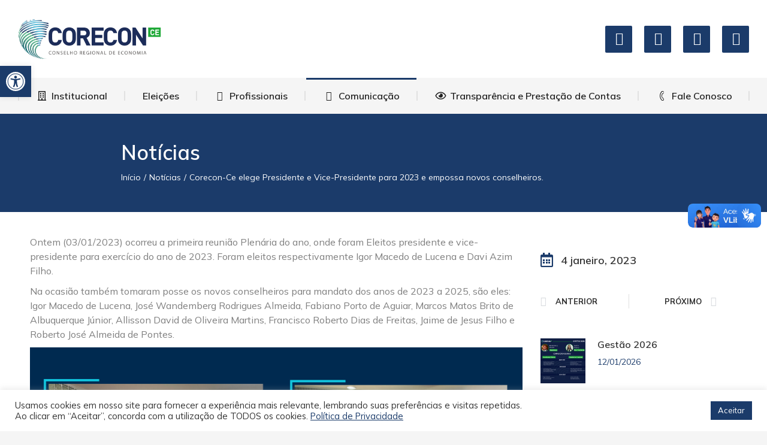

--- FILE ---
content_type: text/html; charset=UTF-8
request_url: https://corecon-ce.org.br/2023/01/ontem-03-01-2023-ocorreu-a-primeira-reuniao-plenaria-do-ano-onde-foram-eleitos-presidente-e-vice-presidente-para-exercicio-do-ano-de-2023-foram-eleitos-respectivamente-igor-macedo-de-lucena-e-davi/
body_size: 49855
content:
<!DOCTYPE html>
<!--[if !(IE 6) | !(IE 7) | !(IE 8)  ]><!-->
<html lang="pt-BR" class="no-js">
<!--<![endif]-->
<head>
	<meta charset="UTF-8" />
		<meta name="viewport" content="width=device-width, initial-scale=1, maximum-scale=1, user-scalable=0">
			<link rel="profile" href="https://gmpg.org/xfn/11" />
	<meta name='robots' content='index, follow, max-image-preview:large, max-snippet:-1, max-video-preview:-1' />

	<!-- This site is optimized with the Yoast SEO plugin v23.3 - https://yoast.com/wordpress/plugins/seo/ -->
	<title>Corecon-Ce elege Presidente e Vice-Presidente para 2023 e empossa novos conselheiros. - Conselho Regional de Economia da 8ª Região - CE</title>
	<link rel="canonical" href="https://corecon-ce.org.br/2023/01/ontem-03-01-2023-ocorreu-a-primeira-reuniao-plenaria-do-ano-onde-foram-eleitos-presidente-e-vice-presidente-para-exercicio-do-ano-de-2023-foram-eleitos-respectivamente-igor-macedo-de-lucena-e-davi/" />
	<meta property="og:locale" content="pt_BR" />
	<meta property="og:type" content="article" />
	<meta property="og:title" content="Corecon-Ce elege Presidente e Vice-Presidente para 2023 e empossa novos conselheiros. - Conselho Regional de Economia da 8ª Região - CE" />
	<meta property="og:description" content="Ontem (03/01/2023) ocorreu a primeira reunião Plenária do ano, onde foram Eleitos presidente e vice-presidente para exercício do ano de 2023. Foram eleitos respectivamente Igor Macedo de Lucena e Davi Azim Filho. Na ocasião também tomaram posse os novos conselheiros para mandato dos anos de 2023 a 2025, são eles: Igor Macedo de Lucena, José&hellip;" />
	<meta property="og:url" content="https://corecon-ce.org.br/2023/01/ontem-03-01-2023-ocorreu-a-primeira-reuniao-plenaria-do-ano-onde-foram-eleitos-presidente-e-vice-presidente-para-exercicio-do-ano-de-2023-foram-eleitos-respectivamente-igor-macedo-de-lucena-e-davi/" />
	<meta property="og:site_name" content="Conselho Regional de Economia da 8ª Região - CE" />
	<meta property="article:published_time" content="2023-01-04T23:16:00+00:00" />
	<meta property="article:modified_time" content="2023-01-05T13:48:31+00:00" />
	<meta property="og:image" content="https://corecon-ce.org.br/wp-content/uploads/2023/01/1.jpg" />
	<meta property="og:image:width" content="1080" />
	<meta property="og:image:height" content="1080" />
	<meta property="og:image:type" content="image/jpeg" />
	<meta name="author" content="Luana Lopes" />
	<meta name="twitter:card" content="summary_large_image" />
	<meta name="twitter:label1" content="Escrito por" />
	<meta name="twitter:data1" content="Luana Lopes" />
	<meta name="twitter:label2" content="Est. tempo de leitura" />
	<meta name="twitter:data2" content="2 minutos" />
	<script type="application/ld+json" class="yoast-schema-graph">{"@context":"https://schema.org","@graph":[{"@type":"Article","@id":"https://corecon-ce.org.br/2023/01/ontem-03-01-2023-ocorreu-a-primeira-reuniao-plenaria-do-ano-onde-foram-eleitos-presidente-e-vice-presidente-para-exercicio-do-ano-de-2023-foram-eleitos-respectivamente-igor-macedo-de-lucena-e-davi/#article","isPartOf":{"@id":"https://corecon-ce.org.br/2023/01/ontem-03-01-2023-ocorreu-a-primeira-reuniao-plenaria-do-ano-onde-foram-eleitos-presidente-e-vice-presidente-para-exercicio-do-ano-de-2023-foram-eleitos-respectivamente-igor-macedo-de-lucena-e-davi/"},"author":{"name":"Luana Lopes","@id":"https://corecon-ce.org.br/#/schema/person/9526aa4cd3b0c48f68c1e20666b24de8"},"headline":"Corecon-Ce elege Presidente e Vice-Presidente para 2023 e empossa novos conselheiros.","datePublished":"2023-01-04T23:16:00+00:00","dateModified":"2023-01-05T13:48:31+00:00","mainEntityOfPage":{"@id":"https://corecon-ce.org.br/2023/01/ontem-03-01-2023-ocorreu-a-primeira-reuniao-plenaria-do-ano-onde-foram-eleitos-presidente-e-vice-presidente-para-exercicio-do-ano-de-2023-foram-eleitos-respectivamente-igor-macedo-de-lucena-e-davi/"},"wordCount":101,"commentCount":0,"publisher":{"@id":"https://corecon-ce.org.br/#organization"},"image":{"@id":"https://corecon-ce.org.br/2023/01/ontem-03-01-2023-ocorreu-a-primeira-reuniao-plenaria-do-ano-onde-foram-eleitos-presidente-e-vice-presidente-para-exercicio-do-ano-de-2023-foram-eleitos-respectivamente-igor-macedo-de-lucena-e-davi/#primaryimage"},"thumbnailUrl":"https://corecon-ce.org.br/wp-content/uploads/2023/01/1.jpg","articleSection":["Notícias"],"inLanguage":"pt-BR","potentialAction":[{"@type":"CommentAction","name":"Comment","target":["https://corecon-ce.org.br/2023/01/ontem-03-01-2023-ocorreu-a-primeira-reuniao-plenaria-do-ano-onde-foram-eleitos-presidente-e-vice-presidente-para-exercicio-do-ano-de-2023-foram-eleitos-respectivamente-igor-macedo-de-lucena-e-davi/#respond"]}]},{"@type":"WebPage","@id":"https://corecon-ce.org.br/2023/01/ontem-03-01-2023-ocorreu-a-primeira-reuniao-plenaria-do-ano-onde-foram-eleitos-presidente-e-vice-presidente-para-exercicio-do-ano-de-2023-foram-eleitos-respectivamente-igor-macedo-de-lucena-e-davi/","url":"https://corecon-ce.org.br/2023/01/ontem-03-01-2023-ocorreu-a-primeira-reuniao-plenaria-do-ano-onde-foram-eleitos-presidente-e-vice-presidente-para-exercicio-do-ano-de-2023-foram-eleitos-respectivamente-igor-macedo-de-lucena-e-davi/","name":"Corecon-Ce elege Presidente e Vice-Presidente para 2023 e empossa novos conselheiros. - Conselho Regional de Economia da 8ª Região - CE","isPartOf":{"@id":"https://corecon-ce.org.br/#website"},"primaryImageOfPage":{"@id":"https://corecon-ce.org.br/2023/01/ontem-03-01-2023-ocorreu-a-primeira-reuniao-plenaria-do-ano-onde-foram-eleitos-presidente-e-vice-presidente-para-exercicio-do-ano-de-2023-foram-eleitos-respectivamente-igor-macedo-de-lucena-e-davi/#primaryimage"},"image":{"@id":"https://corecon-ce.org.br/2023/01/ontem-03-01-2023-ocorreu-a-primeira-reuniao-plenaria-do-ano-onde-foram-eleitos-presidente-e-vice-presidente-para-exercicio-do-ano-de-2023-foram-eleitos-respectivamente-igor-macedo-de-lucena-e-davi/#primaryimage"},"thumbnailUrl":"https://corecon-ce.org.br/wp-content/uploads/2023/01/1.jpg","datePublished":"2023-01-04T23:16:00+00:00","dateModified":"2023-01-05T13:48:31+00:00","breadcrumb":{"@id":"https://corecon-ce.org.br/2023/01/ontem-03-01-2023-ocorreu-a-primeira-reuniao-plenaria-do-ano-onde-foram-eleitos-presidente-e-vice-presidente-para-exercicio-do-ano-de-2023-foram-eleitos-respectivamente-igor-macedo-de-lucena-e-davi/#breadcrumb"},"inLanguage":"pt-BR","potentialAction":[{"@type":"ReadAction","target":["https://corecon-ce.org.br/2023/01/ontem-03-01-2023-ocorreu-a-primeira-reuniao-plenaria-do-ano-onde-foram-eleitos-presidente-e-vice-presidente-para-exercicio-do-ano-de-2023-foram-eleitos-respectivamente-igor-macedo-de-lucena-e-davi/"]}]},{"@type":"ImageObject","inLanguage":"pt-BR","@id":"https://corecon-ce.org.br/2023/01/ontem-03-01-2023-ocorreu-a-primeira-reuniao-plenaria-do-ano-onde-foram-eleitos-presidente-e-vice-presidente-para-exercicio-do-ano-de-2023-foram-eleitos-respectivamente-igor-macedo-de-lucena-e-davi/#primaryimage","url":"https://corecon-ce.org.br/wp-content/uploads/2023/01/1.jpg","contentUrl":"https://corecon-ce.org.br/wp-content/uploads/2023/01/1.jpg","width":1080,"height":1080},{"@type":"BreadcrumbList","@id":"https://corecon-ce.org.br/2023/01/ontem-03-01-2023-ocorreu-a-primeira-reuniao-plenaria-do-ano-onde-foram-eleitos-presidente-e-vice-presidente-para-exercicio-do-ano-de-2023-foram-eleitos-respectivamente-igor-macedo-de-lucena-e-davi/#breadcrumb","itemListElement":[{"@type":"ListItem","position":1,"name":"Início","item":"https://corecon-ce.org.br/"},{"@type":"ListItem","position":2,"name":"Privado: Blog grid","item":"https://corecon-ce.org.br/?page_id=30256"},{"@type":"ListItem","position":3,"name":"Corecon-Ce elege Presidente e Vice-Presidente para 2023 e empossa novos conselheiros."}]},{"@type":"WebSite","@id":"https://corecon-ce.org.br/#website","url":"https://corecon-ce.org.br/","name":"Conselho Regional de Economia da 8ª Região - CE","description":"Portal do CORECON-CE","publisher":{"@id":"https://corecon-ce.org.br/#organization"},"potentialAction":[{"@type":"SearchAction","target":{"@type":"EntryPoint","urlTemplate":"https://corecon-ce.org.br/?s={search_term_string}"},"query-input":"required name=search_term_string"}],"inLanguage":"pt-BR"},{"@type":"Organization","@id":"https://corecon-ce.org.br/#organization","name":"Conselho Regional de Economia da 8ª Região - CE","url":"https://corecon-ce.org.br/","logo":{"@type":"ImageObject","inLanguage":"pt-BR","@id":"https://corecon-ce.org.br/#/schema/logo/image/","url":"https://corecon-ce.org.br/wp-content/uploads/2021/03/CORECON-CE.fw-min.png","contentUrl":"https://corecon-ce.org.br/wp-content/uploads/2021/03/CORECON-CE.fw-min.png","width":700,"height":202,"caption":"Conselho Regional de Economia da 8ª Região - CE"},"image":{"@id":"https://corecon-ce.org.br/#/schema/logo/image/"}},{"@type":"Person","@id":"https://corecon-ce.org.br/#/schema/person/9526aa4cd3b0c48f68c1e20666b24de8","name":"Luana Lopes","image":{"@type":"ImageObject","inLanguage":"pt-BR","@id":"https://corecon-ce.org.br/#/schema/person/image/","url":"https://secure.gravatar.com/avatar/ef02ed2c06f2ee6a43894cba7f279fdf?s=96&d=mm&r=g","contentUrl":"https://secure.gravatar.com/avatar/ef02ed2c06f2ee6a43894cba7f279fdf?s=96&d=mm&r=g","caption":"Luana Lopes"},"url":"https://corecon-ce.org.br/author/vanessa/"}]}</script>
	<!-- / Yoast SEO plugin. -->


<link rel='dns-prefetch' href='//fonts.googleapis.com' />
<link rel="alternate" type="application/rss+xml" title="Feed para Conselho Regional de Economia da 8ª Região - CE &raquo;" href="https://corecon-ce.org.br/feed/" />
<link rel="alternate" type="application/rss+xml" title="Feed de comentários para Conselho Regional de Economia da 8ª Região - CE &raquo;" href="https://corecon-ce.org.br/comments/feed/" />
<link rel="alternate" type="application/rss+xml" title="Feed de comentários para Conselho Regional de Economia da 8ª Região - CE &raquo; Corecon-Ce elege Presidente e Vice-Presidente para 2023 e empossa novos conselheiros." href="https://corecon-ce.org.br/2023/01/ontem-03-01-2023-ocorreu-a-primeira-reuniao-plenaria-do-ano-onde-foram-eleitos-presidente-e-vice-presidente-para-exercicio-do-ano-de-2023-foram-eleitos-respectivamente-igor-macedo-de-lucena-e-davi/feed/" />
		<!-- This site uses the Google Analytics by MonsterInsights plugin v9.0.1 - Using Analytics tracking - https://www.monsterinsights.com/ -->
		<!-- Note: MonsterInsights is not currently configured on this site. The site owner needs to authenticate with Google Analytics in the MonsterInsights settings panel. -->
					<!-- No tracking code set -->
				<!-- / Google Analytics by MonsterInsights -->
		<script>
window._wpemojiSettings = {"baseUrl":"https:\/\/s.w.org\/images\/core\/emoji\/15.0.3\/72x72\/","ext":".png","svgUrl":"https:\/\/s.w.org\/images\/core\/emoji\/15.0.3\/svg\/","svgExt":".svg","source":{"concatemoji":"https:\/\/corecon-ce.org.br\/wp-includes\/js\/wp-emoji-release.min.js?ver=6.6.4"}};
/*! This file is auto-generated */
!function(i,n){var o,s,e;function c(e){try{var t={supportTests:e,timestamp:(new Date).valueOf()};sessionStorage.setItem(o,JSON.stringify(t))}catch(e){}}function p(e,t,n){e.clearRect(0,0,e.canvas.width,e.canvas.height),e.fillText(t,0,0);var t=new Uint32Array(e.getImageData(0,0,e.canvas.width,e.canvas.height).data),r=(e.clearRect(0,0,e.canvas.width,e.canvas.height),e.fillText(n,0,0),new Uint32Array(e.getImageData(0,0,e.canvas.width,e.canvas.height).data));return t.every(function(e,t){return e===r[t]})}function u(e,t,n){switch(t){case"flag":return n(e,"\ud83c\udff3\ufe0f\u200d\u26a7\ufe0f","\ud83c\udff3\ufe0f\u200b\u26a7\ufe0f")?!1:!n(e,"\ud83c\uddfa\ud83c\uddf3","\ud83c\uddfa\u200b\ud83c\uddf3")&&!n(e,"\ud83c\udff4\udb40\udc67\udb40\udc62\udb40\udc65\udb40\udc6e\udb40\udc67\udb40\udc7f","\ud83c\udff4\u200b\udb40\udc67\u200b\udb40\udc62\u200b\udb40\udc65\u200b\udb40\udc6e\u200b\udb40\udc67\u200b\udb40\udc7f");case"emoji":return!n(e,"\ud83d\udc26\u200d\u2b1b","\ud83d\udc26\u200b\u2b1b")}return!1}function f(e,t,n){var r="undefined"!=typeof WorkerGlobalScope&&self instanceof WorkerGlobalScope?new OffscreenCanvas(300,150):i.createElement("canvas"),a=r.getContext("2d",{willReadFrequently:!0}),o=(a.textBaseline="top",a.font="600 32px Arial",{});return e.forEach(function(e){o[e]=t(a,e,n)}),o}function t(e){var t=i.createElement("script");t.src=e,t.defer=!0,i.head.appendChild(t)}"undefined"!=typeof Promise&&(o="wpEmojiSettingsSupports",s=["flag","emoji"],n.supports={everything:!0,everythingExceptFlag:!0},e=new Promise(function(e){i.addEventListener("DOMContentLoaded",e,{once:!0})}),new Promise(function(t){var n=function(){try{var e=JSON.parse(sessionStorage.getItem(o));if("object"==typeof e&&"number"==typeof e.timestamp&&(new Date).valueOf()<e.timestamp+604800&&"object"==typeof e.supportTests)return e.supportTests}catch(e){}return null}();if(!n){if("undefined"!=typeof Worker&&"undefined"!=typeof OffscreenCanvas&&"undefined"!=typeof URL&&URL.createObjectURL&&"undefined"!=typeof Blob)try{var e="postMessage("+f.toString()+"("+[JSON.stringify(s),u.toString(),p.toString()].join(",")+"));",r=new Blob([e],{type:"text/javascript"}),a=new Worker(URL.createObjectURL(r),{name:"wpTestEmojiSupports"});return void(a.onmessage=function(e){c(n=e.data),a.terminate(),t(n)})}catch(e){}c(n=f(s,u,p))}t(n)}).then(function(e){for(var t in e)n.supports[t]=e[t],n.supports.everything=n.supports.everything&&n.supports[t],"flag"!==t&&(n.supports.everythingExceptFlag=n.supports.everythingExceptFlag&&n.supports[t]);n.supports.everythingExceptFlag=n.supports.everythingExceptFlag&&!n.supports.flag,n.DOMReady=!1,n.readyCallback=function(){n.DOMReady=!0}}).then(function(){return e}).then(function(){var e;n.supports.everything||(n.readyCallback(),(e=n.source||{}).concatemoji?t(e.concatemoji):e.wpemoji&&e.twemoji&&(t(e.twemoji),t(e.wpemoji)))}))}((window,document),window._wpemojiSettings);
</script>

<style id='wp-emoji-styles-inline-css'>

	img.wp-smiley, img.emoji {
		display: inline !important;
		border: none !important;
		box-shadow: none !important;
		height: 1em !important;
		width: 1em !important;
		margin: 0 0.07em !important;
		vertical-align: -0.1em !important;
		background: none !important;
		padding: 0 !important;
	}
</style>
<link rel='stylesheet' id='wp-block-library-css' href='https://corecon-ce.org.br/wp-includes/css/dist/block-library/style.min.css?ver=6.6.4' media='all' />
<style id='wp-block-library-theme-inline-css'>
.wp-block-audio :where(figcaption){color:#555;font-size:13px;text-align:center}.is-dark-theme .wp-block-audio :where(figcaption){color:#ffffffa6}.wp-block-audio{margin:0 0 1em}.wp-block-code{border:1px solid #ccc;border-radius:4px;font-family:Menlo,Consolas,monaco,monospace;padding:.8em 1em}.wp-block-embed :where(figcaption){color:#555;font-size:13px;text-align:center}.is-dark-theme .wp-block-embed :where(figcaption){color:#ffffffa6}.wp-block-embed{margin:0 0 1em}.blocks-gallery-caption{color:#555;font-size:13px;text-align:center}.is-dark-theme .blocks-gallery-caption{color:#ffffffa6}:root :where(.wp-block-image figcaption){color:#555;font-size:13px;text-align:center}.is-dark-theme :root :where(.wp-block-image figcaption){color:#ffffffa6}.wp-block-image{margin:0 0 1em}.wp-block-pullquote{border-bottom:4px solid;border-top:4px solid;color:currentColor;margin-bottom:1.75em}.wp-block-pullquote cite,.wp-block-pullquote footer,.wp-block-pullquote__citation{color:currentColor;font-size:.8125em;font-style:normal;text-transform:uppercase}.wp-block-quote{border-left:.25em solid;margin:0 0 1.75em;padding-left:1em}.wp-block-quote cite,.wp-block-quote footer{color:currentColor;font-size:.8125em;font-style:normal;position:relative}.wp-block-quote.has-text-align-right{border-left:none;border-right:.25em solid;padding-left:0;padding-right:1em}.wp-block-quote.has-text-align-center{border:none;padding-left:0}.wp-block-quote.is-large,.wp-block-quote.is-style-large,.wp-block-quote.is-style-plain{border:none}.wp-block-search .wp-block-search__label{font-weight:700}.wp-block-search__button{border:1px solid #ccc;padding:.375em .625em}:where(.wp-block-group.has-background){padding:1.25em 2.375em}.wp-block-separator.has-css-opacity{opacity:.4}.wp-block-separator{border:none;border-bottom:2px solid;margin-left:auto;margin-right:auto}.wp-block-separator.has-alpha-channel-opacity{opacity:1}.wp-block-separator:not(.is-style-wide):not(.is-style-dots){width:100px}.wp-block-separator.has-background:not(.is-style-dots){border-bottom:none;height:1px}.wp-block-separator.has-background:not(.is-style-wide):not(.is-style-dots){height:2px}.wp-block-table{margin:0 0 1em}.wp-block-table td,.wp-block-table th{word-break:normal}.wp-block-table :where(figcaption){color:#555;font-size:13px;text-align:center}.is-dark-theme .wp-block-table :where(figcaption){color:#ffffffa6}.wp-block-video :where(figcaption){color:#555;font-size:13px;text-align:center}.is-dark-theme .wp-block-video :where(figcaption){color:#ffffffa6}.wp-block-video{margin:0 0 1em}:root :where(.wp-block-template-part.has-background){margin-bottom:0;margin-top:0;padding:1.25em 2.375em}
</style>
<style id='classic-theme-styles-inline-css'>
/*! This file is auto-generated */
.wp-block-button__link{color:#fff;background-color:#32373c;border-radius:9999px;box-shadow:none;text-decoration:none;padding:calc(.667em + 2px) calc(1.333em + 2px);font-size:1.125em}.wp-block-file__button{background:#32373c;color:#fff;text-decoration:none}
</style>
<style id='global-styles-inline-css'>
:root{--wp--preset--aspect-ratio--square: 1;--wp--preset--aspect-ratio--4-3: 4/3;--wp--preset--aspect-ratio--3-4: 3/4;--wp--preset--aspect-ratio--3-2: 3/2;--wp--preset--aspect-ratio--2-3: 2/3;--wp--preset--aspect-ratio--16-9: 16/9;--wp--preset--aspect-ratio--9-16: 9/16;--wp--preset--color--black: #000000;--wp--preset--color--cyan-bluish-gray: #abb8c3;--wp--preset--color--white: #FFF;--wp--preset--color--pale-pink: #f78da7;--wp--preset--color--vivid-red: #cf2e2e;--wp--preset--color--luminous-vivid-orange: #ff6900;--wp--preset--color--luminous-vivid-amber: #fcb900;--wp--preset--color--light-green-cyan: #7bdcb5;--wp--preset--color--vivid-green-cyan: #00d084;--wp--preset--color--pale-cyan-blue: #8ed1fc;--wp--preset--color--vivid-cyan-blue: #0693e3;--wp--preset--color--vivid-purple: #9b51e0;--wp--preset--color--accent: #1b3b6a;--wp--preset--color--dark-gray: #111;--wp--preset--color--light-gray: #767676;--wp--preset--gradient--vivid-cyan-blue-to-vivid-purple: linear-gradient(135deg,rgba(6,147,227,1) 0%,rgb(155,81,224) 100%);--wp--preset--gradient--light-green-cyan-to-vivid-green-cyan: linear-gradient(135deg,rgb(122,220,180) 0%,rgb(0,208,130) 100%);--wp--preset--gradient--luminous-vivid-amber-to-luminous-vivid-orange: linear-gradient(135deg,rgba(252,185,0,1) 0%,rgba(255,105,0,1) 100%);--wp--preset--gradient--luminous-vivid-orange-to-vivid-red: linear-gradient(135deg,rgba(255,105,0,1) 0%,rgb(207,46,46) 100%);--wp--preset--gradient--very-light-gray-to-cyan-bluish-gray: linear-gradient(135deg,rgb(238,238,238) 0%,rgb(169,184,195) 100%);--wp--preset--gradient--cool-to-warm-spectrum: linear-gradient(135deg,rgb(74,234,220) 0%,rgb(151,120,209) 20%,rgb(207,42,186) 40%,rgb(238,44,130) 60%,rgb(251,105,98) 80%,rgb(254,248,76) 100%);--wp--preset--gradient--blush-light-purple: linear-gradient(135deg,rgb(255,206,236) 0%,rgb(152,150,240) 100%);--wp--preset--gradient--blush-bordeaux: linear-gradient(135deg,rgb(254,205,165) 0%,rgb(254,45,45) 50%,rgb(107,0,62) 100%);--wp--preset--gradient--luminous-dusk: linear-gradient(135deg,rgb(255,203,112) 0%,rgb(199,81,192) 50%,rgb(65,88,208) 100%);--wp--preset--gradient--pale-ocean: linear-gradient(135deg,rgb(255,245,203) 0%,rgb(182,227,212) 50%,rgb(51,167,181) 100%);--wp--preset--gradient--electric-grass: linear-gradient(135deg,rgb(202,248,128) 0%,rgb(113,206,126) 100%);--wp--preset--gradient--midnight: linear-gradient(135deg,rgb(2,3,129) 0%,rgb(40,116,252) 100%);--wp--preset--font-size--small: 13px;--wp--preset--font-size--medium: 20px;--wp--preset--font-size--large: 36px;--wp--preset--font-size--x-large: 42px;--wp--preset--spacing--20: 0.44rem;--wp--preset--spacing--30: 0.67rem;--wp--preset--spacing--40: 1rem;--wp--preset--spacing--50: 1.5rem;--wp--preset--spacing--60: 2.25rem;--wp--preset--spacing--70: 3.38rem;--wp--preset--spacing--80: 5.06rem;--wp--preset--shadow--natural: 6px 6px 9px rgba(0, 0, 0, 0.2);--wp--preset--shadow--deep: 12px 12px 50px rgba(0, 0, 0, 0.4);--wp--preset--shadow--sharp: 6px 6px 0px rgba(0, 0, 0, 0.2);--wp--preset--shadow--outlined: 6px 6px 0px -3px rgba(255, 255, 255, 1), 6px 6px rgba(0, 0, 0, 1);--wp--preset--shadow--crisp: 6px 6px 0px rgba(0, 0, 0, 1);}:where(.is-layout-flex){gap: 0.5em;}:where(.is-layout-grid){gap: 0.5em;}body .is-layout-flex{display: flex;}.is-layout-flex{flex-wrap: wrap;align-items: center;}.is-layout-flex > :is(*, div){margin: 0;}body .is-layout-grid{display: grid;}.is-layout-grid > :is(*, div){margin: 0;}:where(.wp-block-columns.is-layout-flex){gap: 2em;}:where(.wp-block-columns.is-layout-grid){gap: 2em;}:where(.wp-block-post-template.is-layout-flex){gap: 1.25em;}:where(.wp-block-post-template.is-layout-grid){gap: 1.25em;}.has-black-color{color: var(--wp--preset--color--black) !important;}.has-cyan-bluish-gray-color{color: var(--wp--preset--color--cyan-bluish-gray) !important;}.has-white-color{color: var(--wp--preset--color--white) !important;}.has-pale-pink-color{color: var(--wp--preset--color--pale-pink) !important;}.has-vivid-red-color{color: var(--wp--preset--color--vivid-red) !important;}.has-luminous-vivid-orange-color{color: var(--wp--preset--color--luminous-vivid-orange) !important;}.has-luminous-vivid-amber-color{color: var(--wp--preset--color--luminous-vivid-amber) !important;}.has-light-green-cyan-color{color: var(--wp--preset--color--light-green-cyan) !important;}.has-vivid-green-cyan-color{color: var(--wp--preset--color--vivid-green-cyan) !important;}.has-pale-cyan-blue-color{color: var(--wp--preset--color--pale-cyan-blue) !important;}.has-vivid-cyan-blue-color{color: var(--wp--preset--color--vivid-cyan-blue) !important;}.has-vivid-purple-color{color: var(--wp--preset--color--vivid-purple) !important;}.has-black-background-color{background-color: var(--wp--preset--color--black) !important;}.has-cyan-bluish-gray-background-color{background-color: var(--wp--preset--color--cyan-bluish-gray) !important;}.has-white-background-color{background-color: var(--wp--preset--color--white) !important;}.has-pale-pink-background-color{background-color: var(--wp--preset--color--pale-pink) !important;}.has-vivid-red-background-color{background-color: var(--wp--preset--color--vivid-red) !important;}.has-luminous-vivid-orange-background-color{background-color: var(--wp--preset--color--luminous-vivid-orange) !important;}.has-luminous-vivid-amber-background-color{background-color: var(--wp--preset--color--luminous-vivid-amber) !important;}.has-light-green-cyan-background-color{background-color: var(--wp--preset--color--light-green-cyan) !important;}.has-vivid-green-cyan-background-color{background-color: var(--wp--preset--color--vivid-green-cyan) !important;}.has-pale-cyan-blue-background-color{background-color: var(--wp--preset--color--pale-cyan-blue) !important;}.has-vivid-cyan-blue-background-color{background-color: var(--wp--preset--color--vivid-cyan-blue) !important;}.has-vivid-purple-background-color{background-color: var(--wp--preset--color--vivid-purple) !important;}.has-black-border-color{border-color: var(--wp--preset--color--black) !important;}.has-cyan-bluish-gray-border-color{border-color: var(--wp--preset--color--cyan-bluish-gray) !important;}.has-white-border-color{border-color: var(--wp--preset--color--white) !important;}.has-pale-pink-border-color{border-color: var(--wp--preset--color--pale-pink) !important;}.has-vivid-red-border-color{border-color: var(--wp--preset--color--vivid-red) !important;}.has-luminous-vivid-orange-border-color{border-color: var(--wp--preset--color--luminous-vivid-orange) !important;}.has-luminous-vivid-amber-border-color{border-color: var(--wp--preset--color--luminous-vivid-amber) !important;}.has-light-green-cyan-border-color{border-color: var(--wp--preset--color--light-green-cyan) !important;}.has-vivid-green-cyan-border-color{border-color: var(--wp--preset--color--vivid-green-cyan) !important;}.has-pale-cyan-blue-border-color{border-color: var(--wp--preset--color--pale-cyan-blue) !important;}.has-vivid-cyan-blue-border-color{border-color: var(--wp--preset--color--vivid-cyan-blue) !important;}.has-vivid-purple-border-color{border-color: var(--wp--preset--color--vivid-purple) !important;}.has-vivid-cyan-blue-to-vivid-purple-gradient-background{background: var(--wp--preset--gradient--vivid-cyan-blue-to-vivid-purple) !important;}.has-light-green-cyan-to-vivid-green-cyan-gradient-background{background: var(--wp--preset--gradient--light-green-cyan-to-vivid-green-cyan) !important;}.has-luminous-vivid-amber-to-luminous-vivid-orange-gradient-background{background: var(--wp--preset--gradient--luminous-vivid-amber-to-luminous-vivid-orange) !important;}.has-luminous-vivid-orange-to-vivid-red-gradient-background{background: var(--wp--preset--gradient--luminous-vivid-orange-to-vivid-red) !important;}.has-very-light-gray-to-cyan-bluish-gray-gradient-background{background: var(--wp--preset--gradient--very-light-gray-to-cyan-bluish-gray) !important;}.has-cool-to-warm-spectrum-gradient-background{background: var(--wp--preset--gradient--cool-to-warm-spectrum) !important;}.has-blush-light-purple-gradient-background{background: var(--wp--preset--gradient--blush-light-purple) !important;}.has-blush-bordeaux-gradient-background{background: var(--wp--preset--gradient--blush-bordeaux) !important;}.has-luminous-dusk-gradient-background{background: var(--wp--preset--gradient--luminous-dusk) !important;}.has-pale-ocean-gradient-background{background: var(--wp--preset--gradient--pale-ocean) !important;}.has-electric-grass-gradient-background{background: var(--wp--preset--gradient--electric-grass) !important;}.has-midnight-gradient-background{background: var(--wp--preset--gradient--midnight) !important;}.has-small-font-size{font-size: var(--wp--preset--font-size--small) !important;}.has-medium-font-size{font-size: var(--wp--preset--font-size--medium) !important;}.has-large-font-size{font-size: var(--wp--preset--font-size--large) !important;}.has-x-large-font-size{font-size: var(--wp--preset--font-size--x-large) !important;}
:where(.wp-block-post-template.is-layout-flex){gap: 1.25em;}:where(.wp-block-post-template.is-layout-grid){gap: 1.25em;}
:where(.wp-block-columns.is-layout-flex){gap: 2em;}:where(.wp-block-columns.is-layout-grid){gap: 2em;}
:root :where(.wp-block-pullquote){font-size: 1.5em;line-height: 1.6;}
</style>
<link rel='stylesheet' id='contact-form-7-css' href='https://corecon-ce.org.br/wp-content/plugins/contact-form-7/includes/css/styles.css?ver=5.9.8' media='all' />
<link rel='stylesheet' id='cookie-law-info-css' href='https://corecon-ce.org.br/wp-content/plugins/cookie-law-info/legacy/public/css/cookie-law-info-public.css?ver=3.2.6' media='all' />
<link rel='stylesheet' id='cookie-law-info-gdpr-css' href='https://corecon-ce.org.br/wp-content/plugins/cookie-law-info/legacy/public/css/cookie-law-info-gdpr.css?ver=3.2.6' media='all' />
<link rel='stylesheet' id='the7-font-css' href='https://corecon-ce.org.br/wp-content/themes/dt-the7/fonts/icomoon-the7-font/icomoon-the7-font.min.css?ver=11.16.1' media='all' />
<link rel='stylesheet' id='the7-awesome-fonts-css' href='https://corecon-ce.org.br/wp-content/themes/dt-the7/fonts/FontAwesome/css/all.min.css?ver=11.16.1' media='all' />
<link rel='stylesheet' id='elementor-icons-css' href='https://corecon-ce.org.br/wp-content/plugins/elementor/assets/lib/eicons/css/elementor-icons.min.css?ver=5.30.0' media='all' />
<link rel='stylesheet' id='elementor-frontend-css' href='https://corecon-ce.org.br/wp-content/uploads/elementor/css/custom-frontend.min.css?ver=1764863702' media='all' />
<link rel='stylesheet' id='swiper-css' href='https://corecon-ce.org.br/wp-content/plugins/elementor/assets/lib/swiper/v8/css/swiper.min.css?ver=8.4.5' media='all' />
<link rel='stylesheet' id='elementor-post-146-css' href='https://corecon-ce.org.br/wp-content/uploads/elementor/css/post-146.css?ver=1764863702' media='all' />
<link rel='stylesheet' id='elementor-pro-css' href='https://corecon-ce.org.br/wp-content/uploads/elementor/css/custom-pro-frontend.min.css?ver=1764863702' media='all' />
<link rel='stylesheet' id='elementor-global-css' href='https://corecon-ce.org.br/wp-content/uploads/elementor/css/global.css?ver=1764863702' media='all' />
<link rel='stylesheet' id='elementor-post-30070-css' href='https://corecon-ce.org.br/wp-content/uploads/elementor/css/post-30070.css?ver=1764863703' media='all' />
<link rel='stylesheet' id='elementor-post-1560-css' href='https://corecon-ce.org.br/wp-content/uploads/elementor/css/post-1560.css?ver=1764863727' media='all' />
<link rel='stylesheet' id='tablepress-default-css' href='https://corecon-ce.org.br/wp-content/plugins/tablepress/css/build/default.css?ver=3.2' media='all' />
<link rel='stylesheet' id='pojo-a11y-css' href='https://corecon-ce.org.br/wp-content/plugins/pojo-accessibility/assets/css/style.min.css?ver=1.0.0' media='all' />
<link rel='stylesheet' id='dt-web-fonts-css' href='https://fonts.googleapis.com/css?family=Mulish:400,600,700%7CRoboto:400,600,700' media='all' />
<link rel='stylesheet' id='dt-main-css' href='https://corecon-ce.org.br/wp-content/themes/dt-the7/css/main.min.css?ver=11.16.1' media='all' />
<style id='dt-main-inline-css'>
body #load {
  display: block;
  height: 100%;
  overflow: hidden;
  position: fixed;
  width: 100%;
  z-index: 9901;
  opacity: 1;
  visibility: visible;
  transition: all .35s ease-out;
}
.load-wrap {
  width: 100%;
  height: 100%;
  background-position: center center;
  background-repeat: no-repeat;
  text-align: center;
  display: -ms-flexbox;
  display: -ms-flex;
  display: flex;
  -ms-align-items: center;
  -ms-flex-align: center;
  align-items: center;
  -ms-flex-flow: column wrap;
  flex-flow: column wrap;
  -ms-flex-pack: center;
  -ms-justify-content: center;
  justify-content: center;
}
.load-wrap > svg {
  position: absolute;
  top: 50%;
  left: 50%;
  transform: translate(-50%,-50%);
}
#load {
  background: var(--the7-elementor-beautiful-loading-bg,#ffffff);
  --the7-beautiful-spinner-color2: var(--the7-beautiful-spinner-color,#1b3b6a);
}

</style>
<link rel='stylesheet' id='the7-custom-scrollbar-css' href='https://corecon-ce.org.br/wp-content/themes/dt-the7/lib/custom-scrollbar/custom-scrollbar.min.css?ver=11.16.1' media='all' />
<link rel='stylesheet' id='the7-core-css' href='https://corecon-ce.org.br/wp-content/plugins/dt-the7-core/assets/css/post-type.min.css?ver=2.7.10' media='all' />
<link rel='stylesheet' id='the7-css-vars-css' href='https://corecon-ce.org.br/wp-content/uploads/the7-css/css-vars.css?ver=20918ce4198a' media='all' />
<link rel='stylesheet' id='dt-custom-css' href='https://corecon-ce.org.br/wp-content/uploads/the7-css/custom.css?ver=20918ce4198a' media='all' />
<link rel='stylesheet' id='dt-media-css' href='https://corecon-ce.org.br/wp-content/uploads/the7-css/media.css?ver=20918ce4198a' media='all' />
<link rel='stylesheet' id='the7-mega-menu-css' href='https://corecon-ce.org.br/wp-content/uploads/the7-css/mega-menu.css?ver=20918ce4198a' media='all' />
<link rel='stylesheet' id='the7-elements-albums-portfolio-css' href='https://corecon-ce.org.br/wp-content/uploads/the7-css/the7-elements-albums-portfolio.css?ver=20918ce4198a' media='all' />
<link rel='stylesheet' id='the7-elements-css' href='https://corecon-ce.org.br/wp-content/uploads/the7-css/post-type-dynamic.css?ver=20918ce4198a' media='all' />
<link rel='stylesheet' id='style-css' href='https://corecon-ce.org.br/wp-content/themes/dt-the7/style.css?ver=11.16.1' media='all' />
<link rel='stylesheet' id='the7-elementor-global-css' href='https://corecon-ce.org.br/wp-content/themes/dt-the7/css/compatibility/elementor/elementor-global.min.css?ver=11.16.1' media='all' />
<link rel='stylesheet' id='google-fonts-1-css' href='https://fonts.googleapis.com/css?family=Roboto%3A100%2C100italic%2C200%2C200italic%2C300%2C300italic%2C400%2C400italic%2C500%2C500italic%2C600%2C600italic%2C700%2C700italic%2C800%2C800italic%2C900%2C900italic%7CRoboto+Slab%3A100%2C100italic%2C200%2C200italic%2C300%2C300italic%2C400%2C400italic%2C500%2C500italic%2C600%2C600italic%2C700%2C700italic%2C800%2C800italic%2C900%2C900italic%7CMulish%3A100%2C100italic%2C200%2C200italic%2C300%2C300italic%2C400%2C400italic%2C500%2C500italic%2C600%2C600italic%2C700%2C700italic%2C800%2C800italic%2C900%2C900italic&#038;display=auto&#038;ver=6.6.4' media='all' />
<link rel='stylesheet' id='elementor-icons-shared-0-css' href='https://corecon-ce.org.br/wp-content/plugins/elementor/assets/lib/font-awesome/css/fontawesome.min.css?ver=5.15.3' media='all' />
<link rel='stylesheet' id='elementor-icons-fa-solid-css' href='https://corecon-ce.org.br/wp-content/plugins/elementor/assets/lib/font-awesome/css/solid.min.css?ver=5.15.3' media='all' />
<link rel='stylesheet' id='elementor-icons-the7-icons-css' href='https://corecon-ce.org.br/wp-content/themes/dt-the7/fonts/icomoon-the7-font/icomoon-the7-font.min.css?ver=11.16.1' media='all' />
<link rel='stylesheet' id='elementor-icons-fa-brands-css' href='https://corecon-ce.org.br/wp-content/plugins/elementor/assets/lib/font-awesome/css/brands.min.css?ver=5.15.3' media='all' />
<link rel='stylesheet' id='elementor-icons-fa-regular-css' href='https://corecon-ce.org.br/wp-content/plugins/elementor/assets/lib/font-awesome/css/regular.min.css?ver=5.15.3' media='all' />
<link rel="preconnect" href="https://fonts.gstatic.com/" crossorigin><script src="https://corecon-ce.org.br/wp-includes/js/jquery/jquery.min.js?ver=3.7.1" id="jquery-core-js"></script>
<script src="https://corecon-ce.org.br/wp-includes/js/jquery/jquery-migrate.min.js?ver=3.4.1" id="jquery-migrate-js"></script>
<script id="cookie-law-info-js-extra">
var Cli_Data = {"nn_cookie_ids":[],"cookielist":[],"non_necessary_cookies":[],"ccpaEnabled":"","ccpaRegionBased":"","ccpaBarEnabled":"","strictlyEnabled":["necessary","obligatoire"],"ccpaType":"gdpr","js_blocking":"1","custom_integration":"","triggerDomRefresh":"","secure_cookies":""};
var cli_cookiebar_settings = {"animate_speed_hide":"500","animate_speed_show":"500","background":"#FFF","border":"#b1a6a6c2","border_on":"","button_1_button_colour":"#1b3b6a","button_1_button_hover":"#162f55","button_1_link_colour":"#fff","button_1_as_button":"1","button_1_new_win":"","button_2_button_colour":"#333","button_2_button_hover":"#292929","button_2_link_colour":"#1b3b6a","button_2_as_button":"","button_2_hidebar":"","button_3_button_colour":"#c64f37","button_3_button_hover":"#9e3f2c","button_3_link_colour":"#fff","button_3_as_button":"1","button_3_new_win":"","button_4_button_colour":"#000","button_4_button_hover":"#000000","button_4_link_colour":"#333333","button_4_as_button":"","button_7_button_colour":"#1b3b6a","button_7_button_hover":"#162f55","button_7_link_colour":"#fff","button_7_as_button":"1","button_7_new_win":"","font_family":"inherit","header_fix":"","notify_animate_hide":"1","notify_animate_show":"1","notify_div_id":"#cookie-law-info-bar","notify_position_horizontal":"right","notify_position_vertical":"bottom","scroll_close":"","scroll_close_reload":"","accept_close_reload":"","reject_close_reload":"","showagain_tab":"","showagain_background":"#fff","showagain_border":"#000","showagain_div_id":"#cookie-law-info-again","showagain_x_position":"100px","text":"#333333","show_once_yn":"","show_once":"10000","logging_on":"","as_popup":"","popup_overlay":"1","bar_heading_text":"","cookie_bar_as":"banner","popup_showagain_position":"bottom-right","widget_position":"left"};
var log_object = {"ajax_url":"https:\/\/corecon-ce.org.br\/wp-admin\/admin-ajax.php"};
</script>
<script src="https://corecon-ce.org.br/wp-content/plugins/cookie-law-info/legacy/public/js/cookie-law-info-public.js?ver=3.2.6" id="cookie-law-info-js"></script>
<script id="dt-above-fold-js-extra">
var dtLocal = {"themeUrl":"https:\/\/corecon-ce.org.br\/wp-content\/themes\/dt-the7","passText":"Para ver esse post protegido, insira a senha abaixo:","moreButtonText":{"loading":"Carregando...","loadMore":"Veja mais"},"postID":"37530","ajaxurl":"https:\/\/corecon-ce.org.br\/wp-admin\/admin-ajax.php","REST":{"baseUrl":"https:\/\/corecon-ce.org.br\/wp-json\/the7\/v1","endpoints":{"sendMail":"\/send-mail"}},"contactMessages":{"required":"One or more fields have an error. Please check and try again.","terms":"Please accept the privacy policy.","fillTheCaptchaError":"Please, fill the captcha."},"captchaSiteKey":"","ajaxNonce":"b87a8ac0d3","pageData":"","themeSettings":{"smoothScroll":"off","lazyLoading":false,"desktopHeader":{"height":190},"ToggleCaptionEnabled":"disabled","ToggleCaption":"Navigation","floatingHeader":{"showAfter":150,"showMenu":true,"height":60,"logo":{"showLogo":true,"html":"<img class=\" preload-me\" src=\"https:\/\/corecon-ce.org.br\/wp-content\/uploads\/2021\/03\/CORECON-CE.fw-min2-1.png\" srcset=\"https:\/\/corecon-ce.org.br\/wp-content\/uploads\/2021\/03\/CORECON-CE.fw-min2-1.png 200w, https:\/\/corecon-ce.org.br\/wp-content\/uploads\/2021\/03\/CORECON-CE.fw-minf.png 400w\" width=\"200\" height=\"58\"   sizes=\"200px\" alt=\"Conselho Regional de Economia da 8\u00aa Regi\u00e3o - CE\" \/>","url":"https:\/\/corecon-ce.org.br\/"}},"topLine":{"floatingTopLine":{"logo":{"showLogo":false,"html":""}}},"mobileHeader":{"firstSwitchPoint":1025,"secondSwitchPoint":778,"firstSwitchPointHeight":60,"secondSwitchPointHeight":60,"mobileToggleCaptionEnabled":"disabled","mobileToggleCaption":"Menu"},"stickyMobileHeaderFirstSwitch":{"logo":{"html":"<img class=\" preload-me\" src=\"https:\/\/corecon-ce.org.br\/wp-content\/uploads\/2021\/03\/CORECON-CE.fw-min2-1.png\" srcset=\"https:\/\/corecon-ce.org.br\/wp-content\/uploads\/2021\/03\/CORECON-CE.fw-min2-1.png 200w, https:\/\/corecon-ce.org.br\/wp-content\/uploads\/2021\/03\/CORECON-CE.fw-minf.png 400w\" width=\"200\" height=\"58\"   sizes=\"200px\" alt=\"Conselho Regional de Economia da 8\u00aa Regi\u00e3o - CE\" \/>"}},"stickyMobileHeaderSecondSwitch":{"logo":{"html":"<img class=\" preload-me\" src=\"https:\/\/corecon-ce.org.br\/wp-content\/uploads\/2021\/03\/CORECON-CE.fw-min2-1.png\" srcset=\"https:\/\/corecon-ce.org.br\/wp-content\/uploads\/2021\/03\/CORECON-CE.fw-min2-1.png 200w, https:\/\/corecon-ce.org.br\/wp-content\/uploads\/2021\/03\/CORECON-CE.fw-minf.png 400w\" width=\"200\" height=\"58\"   sizes=\"200px\" alt=\"Conselho Regional de Economia da 8\u00aa Regi\u00e3o - CE\" \/>"}},"sidebar":{"switchPoint":992},"boxedWidth":"1680px"},"elementor":{"settings":{"container_width":1180}}};
var dtShare = {"shareButtonText":{"facebook":"Share on Facebook","twitter":"Share on X","pinterest":"Pin it","linkedin":"Share on Linkedin","whatsapp":"Share on Whatsapp"},"overlayOpacity":"90"};
</script>
<script src="https://corecon-ce.org.br/wp-content/themes/dt-the7/js/above-the-fold.min.js?ver=11.16.1" id="dt-above-fold-js"></script>
<link rel="https://api.w.org/" href="https://corecon-ce.org.br/wp-json/" /><link rel="alternate" title="JSON" type="application/json" href="https://corecon-ce.org.br/wp-json/wp/v2/posts/37530" /><link rel="EditURI" type="application/rsd+xml" title="RSD" href="https://corecon-ce.org.br/xmlrpc.php?rsd" />
<meta name="generator" content="WordPress 6.6.4" />
<link rel='shortlink' href='https://corecon-ce.org.br/?p=37530' />
<link rel="alternate" title="oEmbed (JSON)" type="application/json+oembed" href="https://corecon-ce.org.br/wp-json/oembed/1.0/embed?url=https%3A%2F%2Fcorecon-ce.org.br%2F2023%2F01%2Fontem-03-01-2023-ocorreu-a-primeira-reuniao-plenaria-do-ano-onde-foram-eleitos-presidente-e-vice-presidente-para-exercicio-do-ano-de-2023-foram-eleitos-respectivamente-igor-macedo-de-lucena-e-davi%2F" />
<link rel="alternate" title="oEmbed (XML)" type="text/xml+oembed" href="https://corecon-ce.org.br/wp-json/oembed/1.0/embed?url=https%3A%2F%2Fcorecon-ce.org.br%2F2023%2F01%2Fontem-03-01-2023-ocorreu-a-primeira-reuniao-plenaria-do-ano-onde-foram-eleitos-presidente-e-vice-presidente-para-exercicio-do-ano-de-2023-foram-eleitos-respectivamente-igor-macedo-de-lucena-e-davi%2F&#038;format=xml" />
<meta name="cdp-version" content="1.4.8" /><!-- start Simple Custom CSS and JS -->
<style>
*, ::before, ::after {
    box-sizing: content-box;
}
</style>
<!-- end Simple Custom CSS and JS -->
<link rel="pingback" href="https://corecon-ce.org.br/xmlrpc.php">
<meta name="generator" content="Elementor 3.23.4; features: e_lazyload; settings: css_print_method-external, google_font-enabled, font_display-auto">
<style>.recentcomments a{display:inline !important;padding:0 !important;margin:0 !important;}</style><style type="text/css">
#pojo-a11y-toolbar .pojo-a11y-toolbar-toggle a{ background-color: #1b3b6a;	color: #ffffff;}
#pojo-a11y-toolbar .pojo-a11y-toolbar-overlay, #pojo-a11y-toolbar .pojo-a11y-toolbar-overlay ul.pojo-a11y-toolbar-items.pojo-a11y-links{ border-color: #1b3b6a;}
body.pojo-a11y-focusable a:focus{ outline-style: solid !important;	outline-width: 1px !important;	outline-color: #FF0000 !important;}
#pojo-a11y-toolbar{ top: 110px !important;}
#pojo-a11y-toolbar .pojo-a11y-toolbar-overlay{ background-color: #ffffff;}
#pojo-a11y-toolbar .pojo-a11y-toolbar-overlay ul.pojo-a11y-toolbar-items li.pojo-a11y-toolbar-item a, #pojo-a11y-toolbar .pojo-a11y-toolbar-overlay p.pojo-a11y-toolbar-title{ color: #333333;}
#pojo-a11y-toolbar .pojo-a11y-toolbar-overlay ul.pojo-a11y-toolbar-items li.pojo-a11y-toolbar-item a.active{ background-color: #1b3b6a;	color: #ffffff;}
@media (max-width: 767px) { #pojo-a11y-toolbar { top: 90px !important; } }</style>			<style>
				.e-con.e-parent:nth-of-type(n+4):not(.e-lazyloaded):not(.e-no-lazyload),
				.e-con.e-parent:nth-of-type(n+4):not(.e-lazyloaded):not(.e-no-lazyload) * {
					background-image: none !important;
				}
				@media screen and (max-height: 1024px) {
					.e-con.e-parent:nth-of-type(n+3):not(.e-lazyloaded):not(.e-no-lazyload),
					.e-con.e-parent:nth-of-type(n+3):not(.e-lazyloaded):not(.e-no-lazyload) * {
						background-image: none !important;
					}
				}
				@media screen and (max-height: 640px) {
					.e-con.e-parent:nth-of-type(n+2):not(.e-lazyloaded):not(.e-no-lazyload),
					.e-con.e-parent:nth-of-type(n+2):not(.e-lazyloaded):not(.e-no-lazyload) * {
						background-image: none !important;
					}
				}
			</style>
			<script type="text/javascript" id="the7-loader-script">
document.addEventListener("DOMContentLoaded", function(event) {
	var load = document.getElementById("load");
	if(!load.classList.contains('loader-removed')){
		var removeLoading = setTimeout(function() {
			load.className += " loader-removed";
		}, 300);
	}
});
</script>
		<link rel="icon" href="https://corecon-ce.org.br/wp-content/uploads/2021/03/cropped-CORECON-CE.icone_.fw_.png" type="image/png" sizes="16x16"/><link rel="icon" href="https://corecon-ce.org.br/wp-content/uploads/2021/03/cropped-CORECON-CE.icone_.fw_.png" type="image/png" sizes="32x32"/><style id='the7-custom-inline-css' type='text/css'>
.sub-nav .menu-item i.fa,
.sub-nav .menu-item i.fas,
.sub-nav .menu-item i.far,
.sub-nav .menu-item i.fab {
	text-align: center;
	width: 1.25em;
}
</style>
</head>
<body id="the7-body" class="post-template-default single single-post postid-37530 single-format-standard wp-custom-logo wp-embed-responsive the7-core-ver-2.7.10 title-off dt-responsive-on right-mobile-menu-close-icon ouside-menu-close-icon  minus-medium-mobile-menu-close-icon fade-medium-menu-close-icon srcset-enabled btn-flat custom-btn-color custom-btn-hover-color phantom-fade phantom-line-decoration phantom-custom-logo-on sticky-mobile-header top-header first-switch-logo-left first-switch-menu-right second-switch-logo-left second-switch-menu-right right-mobile-menu layzr-loading-on popup-message-style the7-ver-11.16.1 dt-fa-compatibility elementor-default elementor-template-full-width elementor-clear-template elementor-kit-146 elementor-page-1560">
<!-- The7 11.16.1 -->
<div id="load" class="spinner-loader">
	<div class="load-wrap"><style type="text/css">
    [class*="the7-spinner-animate-"]{
        animation: spinner-animation 1s cubic-bezier(1,1,1,1) infinite;
        x:46.5px;
        y:40px;
        width:7px;
        height:20px;
        fill:var(--the7-beautiful-spinner-color2);
        opacity: 0.2;
    }
    .the7-spinner-animate-2{
        animation-delay: 0.083s;
    }
    .the7-spinner-animate-3{
        animation-delay: 0.166s;
    }
    .the7-spinner-animate-4{
         animation-delay: 0.25s;
    }
    .the7-spinner-animate-5{
         animation-delay: 0.33s;
    }
    .the7-spinner-animate-6{
         animation-delay: 0.416s;
    }
    .the7-spinner-animate-7{
         animation-delay: 0.5s;
    }
    .the7-spinner-animate-8{
         animation-delay: 0.58s;
    }
    .the7-spinner-animate-9{
         animation-delay: 0.666s;
    }
    .the7-spinner-animate-10{
         animation-delay: 0.75s;
    }
    .the7-spinner-animate-11{
        animation-delay: 0.83s;
    }
    .the7-spinner-animate-12{
        animation-delay: 0.916s;
    }
    @keyframes spinner-animation{
        from {
            opacity: 1;
        }
        to{
            opacity: 0;
        }
    }
</style>
<svg width="75px" height="75px" xmlns="http://www.w3.org/2000/svg" viewBox="0 0 100 100" preserveAspectRatio="xMidYMid">
	<rect class="the7-spinner-animate-1" rx="5" ry="5" transform="rotate(0 50 50) translate(0 -30)"></rect>
	<rect class="the7-spinner-animate-2" rx="5" ry="5" transform="rotate(30 50 50) translate(0 -30)"></rect>
	<rect class="the7-spinner-animate-3" rx="5" ry="5" transform="rotate(60 50 50) translate(0 -30)"></rect>
	<rect class="the7-spinner-animate-4" rx="5" ry="5" transform="rotate(90 50 50) translate(0 -30)"></rect>
	<rect class="the7-spinner-animate-5" rx="5" ry="5" transform="rotate(120 50 50) translate(0 -30)"></rect>
	<rect class="the7-spinner-animate-6" rx="5" ry="5" transform="rotate(150 50 50) translate(0 -30)"></rect>
	<rect class="the7-spinner-animate-7" rx="5" ry="5" transform="rotate(180 50 50) translate(0 -30)"></rect>
	<rect class="the7-spinner-animate-8" rx="5" ry="5" transform="rotate(210 50 50) translate(0 -30)"></rect>
	<rect class="the7-spinner-animate-9" rx="5" ry="5" transform="rotate(240 50 50) translate(0 -30)"></rect>
	<rect class="the7-spinner-animate-10" rx="5" ry="5" transform="rotate(270 50 50) translate(0 -30)"></rect>
	<rect class="the7-spinner-animate-11" rx="5" ry="5" transform="rotate(300 50 50) translate(0 -30)"></rect>
	<rect class="the7-spinner-animate-12" rx="5" ry="5" transform="rotate(330 50 50) translate(0 -30)"></rect>
</svg></div>
</div>
<div id="page" >
	<a class="skip-link screen-reader-text" href="#content">Pular para o conteúdo</a>

<div class="masthead classic-header justify bg-behind-menu widgets full-height dividers surround shadow-mobile-header-decoration large-mobile-menu-icon dt-parent-menu-clickable show-sub-menu-on-hover show-device-logo show-mobile-logo"  role="banner">

	<div class="top-bar full-width-line top-bar-empty top-bar-line-hide">
	<div class="top-bar-bg" ></div>
	<div class="mini-widgets left-widgets"></div><div class="mini-widgets right-widgets"></div></div>

	<header class="header-bar">

		<div class="branding">
	<div id="site-title" class="assistive-text">Conselho Regional de Economia da 8ª Região &#8211; CE</div>
	<div id="site-description" class="assistive-text">Portal do CORECON-CE</div>
	<a class="" href="https://corecon-ce.org.br/"><img class=" preload-me" src="https://corecon-ce.org.br/wp-content/uploads/2021/03/CORECON-CE.fw-minf.png" srcset="https://corecon-ce.org.br/wp-content/uploads/2021/03/CORECON-CE.fw-minf.png 400w, https://corecon-ce.org.br/wp-content/uploads/2021/03/CORECON-CE.fw-minf.png 400w" width="400" height="115"   sizes="400px" alt="Conselho Regional de Economia da 8ª Região - CE" /><img class="mobile-logo preload-me" src="https://corecon-ce.org.br/wp-content/uploads/2021/03/CORECON-CE.fw-min2-1.png" srcset="https://corecon-ce.org.br/wp-content/uploads/2021/03/CORECON-CE.fw-min2-1.png 200w, https://corecon-ce.org.br/wp-content/uploads/2021/03/CORECON-CE.fw-minf.png 400w" width="200" height="58"   sizes="200px" alt="Conselho Regional de Economia da 8ª Região - CE" /></a><div class="mini-widgets"></div><div class="mini-widgets"><a href="https://corecon-ce.org.br/atualizacao-cadastral/" class="microwidget-btn mini-button header-elements-button-1 show-on-desktop near-logo-first-switch in-menu-second-switch microwidget-btn-bg-on microwidget-btn-hover-bg-on disable-animation-bg border-on hover-border-on btn-icon-align-right" ><span>ATUALIZAÇÃO CADASTRAL</span></a><a href="https://cofecon.brctotal.com/coreconce08/pgs/ConsultarInscritos.aspx" class="microwidget-btn mini-button header-elements-button-2 show-on-desktop in-menu-first-switch in-menu-second-switch microwidget-btn-bg-on microwidget-btn-hover-bg-on disable-animation-bg border-off hover-border-off btn-icon-align-right" target="_blank"><span>CONSULTAR PROFISSIONAIS</span><i class="icomoon-the7-font-the7-more-00"></i></a></div></div>

		<nav class="navigation">

			<ul id="primary-menu" class="main-nav bg-outline-decoration hover-bg-decoration hover-line-decoration active-bg-decoration active-line-decoration"><li class="menu-item menu-item-type-custom menu-item-object-custom menu-item-has-children menu-item-30738 first has-children depth-0"><a href='#' class=' mega-menu-img mega-menu-img-left' data-level='1'><i class="fa-fw far fa-building" style="margin: 0px 6px 0px 0px;" ></i><span class="menu-item-text"><span class="menu-text">Institucional</span></span></a><ul class="sub-nav level-arrows-on"><li class="menu-item menu-item-type-custom menu-item-object-custom menu-item-has-children menu-item-31176 first has-children depth-1"><a href='#' data-level='2'><span class="menu-item-text"><span class="menu-text">Ações</span></span></a><ul class="sub-nav level-arrows-on"><li class="menu-item menu-item-type-custom menu-item-object-custom menu-item-has-children menu-item-35271 first has-children depth-2"><a href='#' data-level='3'><span class="menu-item-text"><span class="menu-text">Cursos</span></span></a><ul class="sub-nav level-arrows-on"><li class="menu-item menu-item-type-post_type menu-item-object-page menu-item-35268 first depth-3"><a href='https://corecon-ce.org.br/cursos-online-promovidos-pelo-sindecon-ce-com-apoio-do-corecon-ce/' data-level='4'><span class="menu-item-text"><span class="menu-text">Cursos Online promovidos pelo Sindecon-Ce com apoio do Corecon-Ce (2021)</span></span></a></li> <li class="menu-item menu-item-type-post_type menu-item-object-page menu-item-34825 depth-3"><a href='https://corecon-ce.org.br/cursos/' data-level='4'><span class="menu-item-text"><span class="menu-text">Curso Matemática Financeira com Excel (2019)</span></span></a></li> </ul></li> <li class="menu-item menu-item-type-post_type menu-item-object-page menu-item-34824 depth-2"><a href='https://corecon-ce.org.br/palestras/' data-level='3'><span class="menu-item-text"><span class="menu-text">Palestras</span></span></a></li> <li class="menu-item menu-item-type-post_type menu-item-object-page menu-item-34960 depth-2"><a href='https://corecon-ce.org.br/participacoes/' data-level='3'><span class="menu-item-text"><span class="menu-text">Participações</span></span></a></li> <li class="menu-item menu-item-type-custom menu-item-object-custom menu-item-has-children menu-item-34839 has-children depth-2"><a href='#' data-level='3'><span class="menu-item-text"><span class="menu-text">Semana do Economista</span></span></a><ul class="sub-nav level-arrows-on"><li class="menu-item menu-item-type-post_type menu-item-object-page menu-item-34843 first depth-3"><a href='https://corecon-ce.org.br/semana-do-economista-2019/' data-level='4'><span class="menu-item-text"><span class="menu-text">2019</span></span></a></li> <li class="menu-item menu-item-type-post_type menu-item-object-page menu-item-35075 depth-3"><a href='https://corecon-ce.org.br/semana-do-economista-2020/' data-level='4'><span class="menu-item-text"><span class="menu-text">2020</span></span></a></li> <li class="menu-item menu-item-type-post_type menu-item-object-post menu-item-35758 depth-3"><a href='https://corecon-ce.org.br/2021/08/confira-a-programacao-completa-da-semana-do-economista/' data-level='4'><span class="menu-item-text"><span class="menu-text">2021</span></span></a></li> <li class="menu-item menu-item-type-post_type menu-item-object-post menu-item-37454 depth-3"><a href='https://corecon-ce.org.br/2022/08/sessao-solene-em-homenagem-ao-dia-do-economista-condecora-economistas-e-jornalistas/' data-level='4'><span class="menu-item-text"><span class="menu-text">2022</span></span></a></li> </ul></li> <li class="menu-item menu-item-type-custom menu-item-object-custom menu-item-37443 depth-2"><a href='https://corecon-ce.org.br/2022/09/gravacoes-paineis-xxxi-encontro-de-entidades-de-economistas-do-nordeste/' data-level='3'><span class="menu-item-text"><span class="menu-text">XXXI Encontro de Entidades de Economistas do Nordeste</span></span></a></li> </ul></li> <li class="menu-item menu-item-type-custom menu-item-object-custom menu-item-has-children menu-item-34850 has-children depth-1"><a href='#' data-level='2'><span class="menu-item-text"><span class="menu-text">Comissões de Trabalho</span></span></a><ul class="sub-nav level-arrows-on"><li class="menu-item menu-item-type-post_type menu-item-object-page menu-item-39336 first depth-2"><a href='https://corecon-ce.org.br/comissoes-de-trabalho-2025/' data-level='3'><span class="menu-item-text"><span class="menu-text">2025</span></span></a></li> <li class="menu-item menu-item-type-post_type menu-item-object-page menu-item-37555 depth-2"><a href='https://corecon-ce.org.br/comissoes-de-trabalho-2023/' data-level='3'><span class="menu-item-text"><span class="menu-text">2023</span></span></a></li> <li class="menu-item menu-item-type-post_type menu-item-object-page menu-item-36370 depth-2"><a href='https://corecon-ce.org.br/comissoes-de-trabalho-2022/' data-level='3'><span class="menu-item-text"><span class="menu-text">2022</span></span></a></li> <li class="menu-item menu-item-type-post_type menu-item-object-page menu-item-34853 depth-2"><a href='https://corecon-ce.org.br/comissoes-de-trabalho-2021/' data-level='3'><span class="menu-item-text"><span class="menu-text">2021</span></span></a></li> <li class="menu-item menu-item-type-post_type menu-item-object-page menu-item-34852 depth-2"><a href='https://corecon-ce.org.br/comissoes-de-trabalho-2020/' data-level='3'><span class="menu-item-text"><span class="menu-text">2020</span></span></a></li> <li class="menu-item menu-item-type-post_type menu-item-object-page menu-item-34851 depth-2"><a href='https://corecon-ce.org.br/comissoes-de-trabalho-2019/' data-level='3'><span class="menu-item-text"><span class="menu-text">2019</span></span></a></li> </ul></li> <li class="menu-item menu-item-type-post_type menu-item-object-page menu-item-30739 depth-1"><a href='https://corecon-ce.org.br/quem-somos/' data-level='2'><span class="menu-item-text"><span class="menu-text">Quem Somos</span></span></a></li> <li class="menu-item menu-item-type-post_type menu-item-object-page menu-item-30759 depth-1"><a href='https://corecon-ce.org.br/onde-estamos/' data-level='2'><span class="menu-item-text"><span class="menu-text">Onde estamos</span></span></a></li> <li class="menu-item menu-item-type-post_type menu-item-object-page menu-item-30770 depth-1"><a href='https://corecon-ce.org.br/estrutura-organizacional/' data-level='2'><span class="menu-item-text"><span class="menu-text">Estrutura Organizacional</span></span></a></li> <li class="menu-item menu-item-type-post_type menu-item-object-page menu-item-37525 depth-1"><a href='https://corecon-ce.org.br/galeria-ex-presidentes/' data-level='2'><span class="menu-item-text"><span class="menu-text">Galeria | Ex-presidentes</span></span></a></li> </ul></li> <li class="menu-item menu-item-type-post_type menu-item-object-post menu-item-has-children menu-item-37213 has-children depth-0"><a href='https://corecon-ce.org.br/2022/09/eleicoes-2022/' data-level='1'><span class="menu-item-text"><span class="menu-text">Eleições</span></span></a><ul class="sub-nav level-arrows-on"><li class="menu-item menu-item-type-post_type menu-item-object-post menu-item-37263 first depth-1"><a href='https://corecon-ce.org.br/2022/09/eleicoes-2022/' data-level='2'><span class="menu-item-text"><span class="menu-text">Eleições 2022</span></span></a></li> <li class="menu-item menu-item-type-post_type menu-item-object-post menu-item-38520 depth-1"><a href='https://corecon-ce.org.br/2023/08/eleicoes-2023/' data-level='2'><span class="menu-item-text"><span class="menu-text">Eleições 2023</span></span></a></li> <li class="menu-item menu-item-type-post_type menu-item-object-post menu-item-39044 depth-1"><a href='https://corecon-ce.org.br/2024/08/eleicoes-2024/' data-level='2'><span class="menu-item-text"><span class="menu-text">Eleições 2024</span></span></a></li> <li class="menu-item menu-item-type-post_type menu-item-object-post menu-item-39592 depth-1"><a href='https://corecon-ce.org.br/2025/08/eleicoes-2025/' data-level='2'><span class="menu-item-text"><span class="menu-text">Eleições 2025</span></span></a></li> </ul></li> <li class="menu-item menu-item-type-custom menu-item-object-custom menu-item-has-children menu-item-30777 has-children depth-0"><a href='#' class=' mega-menu-img mega-menu-img-left' data-level='1'><i class="fa-fw fas fa-user-tie" style="margin: 0px 6px 0px 0px;" ></i><span class="menu-item-text"><span class="menu-text">Profissionais</span></span></a><ul class="sub-nav level-arrows-on"><li class="menu-item menu-item-type-post_type menu-item-object-page menu-item-31175 first depth-1"><a href='https://corecon-ce.org.br/convenios/' data-level='2'><span class="menu-item-text"><span class="menu-text">Convênios</span></span></a></li> <li class="menu-item menu-item-type-custom menu-item-object-custom menu-item-has-children menu-item-31174 has-children depth-1"><a href='#' data-level='2'><span class="menu-item-text"><span class="menu-text">Registro</span></span></a><ul class="sub-nav level-arrows-on"><li class="menu-item menu-item-type-post_type menu-item-object-page menu-item-38627 first depth-2"><a href='https://corecon-ce.org.br/registro-profissional/' data-level='3'><span class="menu-item-text"><span class="menu-text">Registro Profissional</span></span></a></li> <li class="menu-item menu-item-type-post_type menu-item-object-page menu-item-38261 depth-2"><a href='https://corecon-ce.org.br/registro-de-estudantes/' data-level='3'><span class="menu-item-text"><span class="menu-text">Registro de Estudantes</span></span></a></li> <li class="menu-item menu-item-type-post_type menu-item-object-page menu-item-38262 depth-2"><a href='https://corecon-ce.org.br/registro-de-mestres-e-doutores-em-economia/' data-level='3'><span class="menu-item-text"><span class="menu-text">Registro de Mestres e Doutores em Economia</span></span></a></li> <li class="menu-item menu-item-type-post_type menu-item-object-page menu-item-38263 depth-2"><a href='https://corecon-ce.org.br/registro-pessoa-juridica/' data-level='3'><span class="menu-item-text"><span class="menu-text">Registro Pessoa Jurídica</span></span></a></li> <li class="menu-item menu-item-type-post_type menu-item-object-page menu-item-30798 depth-2"><a href='https://corecon-ce.org.br/registro-ativo-com-desconto/' data-level='3'><span class="menu-item-text"><span class="menu-text">Registro ativo com desconto</span></span></a></li> <li class="menu-item menu-item-type-post_type menu-item-object-page menu-item-34860 depth-2"><a href='https://corecon-ce.org.br/peritos/' data-level='3'><span class="menu-item-text"><span class="menu-text">Peritos</span></span></a></li> <li class="menu-item menu-item-type-post_type menu-item-object-page menu-item-35953 depth-2"><a href='https://corecon-ce.org.br/cancelamento-e-suspensao-de-registro/' data-level='3'><span class="menu-item-text"><span class="menu-text">Cancelamento e Suspensão de Registro &#8211; PF</span></span></a></li> <li class="menu-item menu-item-type-post_type menu-item-object-post menu-item-37627 depth-2"><a href='https://corecon-ce.org.br/2023/01/cancelamento-e-suspensao-de-registro-pj/' data-level='3'><span class="menu-item-text"><span class="menu-text">Cancelamento de Registro – PJ</span></span></a></li> <li class="menu-item menu-item-type-post_type menu-item-object-post menu-item-37279 depth-2"><a href='https://corecon-ce.org.br/2022/10/transferencia-de-registro/' data-level='3'><span class="menu-item-text"><span class="menu-text">Transferência de Registro</span></span></a></li> <li class="menu-item menu-item-type-custom menu-item-object-custom menu-item-37348 depth-2"><a href='https://corecon-ce.org.br/wp-content/uploads/2022/10/Comunicado-de-Exercicio-Temporario-no-Corecon-CE.pdf' data-level='3'><span class="menu-item-text"><span class="menu-text">Exercício Temporário</span></span></a></li> </ul></li> <li class="menu-item menu-item-type-post_type menu-item-object-page menu-item-37460 depth-1"><a href='https://corecon-ce.org.br/2a-via-da-carteira/' data-level='2'><span class="menu-item-text"><span class="menu-text">Emissão de Carteira – 2ª Via</span></span></a></li> <li class="menu-item menu-item-type-custom menu-item-object-custom menu-item-36859 depth-1"><a href='https://cofecon.org.br/cofecon/?page_id=14861' data-level='2'><span class="menu-item-text"><span class="menu-text">Cursos Conexos</span></span></a></li> <li class="menu-item menu-item-type-post_type menu-item-object-page menu-item-36635 depth-1"><a href='https://corecon-ce.org.br/exercicio-da-profissao-economista/' data-level='2'><span class="menu-item-text"><span class="menu-text">Exercício da Profissão Economista</span></span></a></li> <li class="menu-item menu-item-type-post_type menu-item-object-page menu-item-36295 depth-1"><a href='https://corecon-ce.org.br/exercicio-ilegal-da-profissao/' data-level='2'><span class="menu-item-text"><span class="menu-text">Exercício Ilegal da Profissão</span></span></a></li> <li class="menu-item menu-item-type-post_type menu-item-object-page menu-item-39164 depth-1"><a href='https://corecon-ce.org.br/denuncia/' data-level='2'><span class="menu-item-text"><span class="menu-text">Denúncia</span></span></a></li> <li class="menu-item menu-item-type-post_type menu-item-object-post menu-item-has-children menu-item-36419 has-children depth-1"><a href='https://corecon-ce.org.br/2022/02/coaf-comunicacao-de-nao-ocorrencia-2021-ou-declaracao-negativa-2021/' data-level='2'><span class="menu-item-text"><span class="menu-text">DECLARAÇÃO COAF</span></span></a><ul class="sub-nav level-arrows-on"><li class="menu-item menu-item-type-post_type menu-item-object-post menu-item-37611 first depth-2"><a href='https://corecon-ce.org.br/2022/02/coaf-comunicacao-de-nao-ocorrencia-2021-ou-declaracao-negativa-2021/' data-level='3'><span class="menu-item-text"><span class="menu-text">2021</span></span></a></li> <li class="menu-item menu-item-type-post_type menu-item-object-post menu-item-37612 depth-2"><a href='https://corecon-ce.org.br/2023/01/coaf-comunicacao-de-nao-ocorrencia-2022-ou-declaracao-negativa-2022/' data-level='3'><span class="menu-item-text"><span class="menu-text">2022</span></span></a></li> <li class="menu-item menu-item-type-post_type menu-item-object-post menu-item-38751 depth-2"><a href='https://corecon-ce.org.br/2024/01/declaracao-coaf-2023/' data-level='3'><span class="menu-item-text"><span class="menu-text">2023</span></span></a></li> <li class="menu-item menu-item-type-post_type menu-item-object-page menu-item-39449 depth-2"><a href='https://corecon-ce.org.br/coaf-comunicacao-de-nao-ocorrencia-2025-ou-declaracao-negativa-2025/' data-level='3'><span class="menu-item-text"><span class="menu-text">2025</span></span></a></li> </ul></li> <li class="menu-item menu-item-type-custom menu-item-object-custom menu-item-36836 depth-1"><a href='https://app.isend.com.br/iSend/external/magazine?encrypt=51069C7C517B30E6DCFCCA4AD8AE688B2FD4C4D445709F9342A535398CCEF12B' data-level='2'><span class="menu-item-text"><span class="menu-text">Guia de Orientação Profissional &#8211; 2ª Edição</span></span></a></li> <li class="menu-item menu-item-type-custom menu-item-object-custom menu-item-37464 depth-1"><a href='https://cofecon.org.br/cofecon/?page_id=18018' data-level='2'><span class="menu-item-text"><span class="menu-text">Mestres e Doutores em Economia</span></span></a></li> <li class="menu-item menu-item-type-post_type menu-item-object-page menu-item-37473 depth-1"><a href='https://corecon-ce.org.br/anuidade-taxas-e-emolumentos/' data-level='2'><span class="menu-item-text"><span class="menu-text">Anuidade, Taxas e Emolumentos</span></span></a></li> </ul></li> <li class="menu-item menu-item-type-custom menu-item-object-custom menu-item-has-children menu-item-31182 has-children depth-0"><a href='#' class=' mega-menu-img mega-menu-img-left' data-level='1'><i class="fa-fw fas fa-tv" style="margin: 0px 6px 0px 0px;" ></i><span class="menu-item-text"><span class="menu-text">Comunicação</span></span></a><ul class="sub-nav level-arrows-on"><li class="menu-item menu-item-type-custom menu-item-object-custom menu-item-has-children menu-item-34858 first has-children depth-1"><a href='#' data-level='2'><span class="menu-item-text"><span class="menu-text">Calendário de Plenárias</span></span></a><ul class="sub-nav level-arrows-on"><li class="menu-item menu-item-type-post_type menu-item-object-page menu-item-39438 first depth-2"><a href='https://corecon-ce.org.br/calendario-de-plenarias-2025/' data-level='3'><span class="menu-item-text"><span class="menu-text">2025</span></span></a></li> <li class="menu-item menu-item-type-post_type menu-item-object-page menu-item-39239 depth-2"><a href='https://corecon-ce.org.br/calendario-de-plenarias-2024/' data-level='3'><span class="menu-item-text"><span class="menu-text">2024</span></span></a></li> <li class="menu-item menu-item-type-post_type menu-item-object-page menu-item-37858 depth-2"><a href='https://corecon-ce.org.br/calendario-de-plenarias-2023/' data-level='3'><span class="menu-item-text"><span class="menu-text">2023</span></span></a></li> <li class="menu-item menu-item-type-post_type menu-item-object-page menu-item-36524 depth-2"><a href='https://corecon-ce.org.br/calendario-de-plenarias-2022/' data-level='3'><span class="menu-item-text"><span class="menu-text">2022</span></span></a></li> <li class="menu-item menu-item-type-post_type menu-item-object-page menu-item-35442 depth-2"><a href='https://corecon-ce.org.br/calendario-de-plenarias-2021/' data-level='3'><span class="menu-item-text"><span class="menu-text">2021</span></span></a></li> <li class="menu-item menu-item-type-post_type menu-item-object-page menu-item-34859 depth-2"><a href='https://corecon-ce.org.br/calendario-de-plenarias-2020/' data-level='3'><span class="menu-item-text"><span class="menu-text">2020</span></span></a></li> </ul></li> <li class="menu-item menu-item-type-post_type menu-item-object-page menu-item-31186 depth-1"><a href='https://corecon-ce.org.br/boletim-do-economista/' data-level='2'><span class="menu-item-text"><span class="menu-text">Boletim do Economista – Acervo Histórico</span></span></a></li> <li class="menu-item menu-item-type-taxonomy menu-item-object-category current-post-ancestor current-menu-parent current-post-parent menu-item-31187 act depth-1"><a href='https://corecon-ce.org.br/category/noticias/' data-level='2'><span class="menu-item-text"><span class="menu-text">Notícias</span></span></a></li> <li class="menu-item menu-item-type-post_type menu-item-object-page menu-item-31184 depth-1"><a href='https://corecon-ce.org.br/revista-economistas/' data-level='2'><span class="menu-item-text"><span class="menu-text">Revista Economistas</span></span></a></li> <li class="menu-item menu-item-type-post_type menu-item-object-page menu-item-31185 depth-1"><a href='https://corecon-ce.org.br/indice-de-expectativa-dos-especialistas-em-economia-do-ceara/' data-level='2'><span class="menu-item-text"><span class="menu-text">Índice de Expectativa dos Especialistas em Economia do Ceará</span></span></a></li> </ul></li> <li class="menu-item menu-item-type-custom menu-item-object-custom menu-item-31177 depth-0"><a href='https://transparencia.corecon-ce.org.br' target='_blank' class=' mega-menu-img mega-menu-img-left' data-level='1'><i class="fa-fw far fa-eye" style="margin: 0px 6px 0px 0px;" ></i><span class="menu-item-text"><span class="menu-text">Transparência e Prestação de Contas</span></span></a></li> <li class="menu-item menu-item-type-custom menu-item-object-custom menu-item-has-children menu-item-31178 last has-children depth-0"><a href='#' class=' mega-menu-img mega-menu-img-left' data-level='1'><i class="fa-fw icomoon-the7-font-the7-phone-071" style="margin: 0px 6px 0px 0px;" ></i><span class="menu-item-text"><span class="menu-text">Fale Conosco</span></span></a><ul class="sub-nav level-arrows-on"><li class="menu-item menu-item-type-post_type menu-item-object-page menu-item-31179 first depth-1"><a href='https://corecon-ce.org.br/atendimento/' data-level='2'><span class="menu-item-text"><span class="menu-text">Atendimento</span></span></a></li> <li class="menu-item menu-item-type-post_type menu-item-object-page menu-item-34903 depth-1"><a href='https://corecon-ce.org.br/contato/' data-level='2'><span class="menu-item-text"><span class="menu-text">Contato</span></span></a></li> <li class="menu-item menu-item-type-post_type menu-item-object-page menu-item-31180 depth-1"><a href='https://corecon-ce.org.br/perguntas-frequentes/' data-level='2'><span class="menu-item-text"><span class="menu-text">Perguntas Frequentes</span></span></a></li> <li class="menu-item menu-item-type-custom menu-item-object-custom menu-item-31188 depth-1"><a href='http://esic.cofecon.org.br/' target='_blank' data-level='2'><span class="menu-item-text"><span class="menu-text">Serviço de Informação ao Cidadão (e-SIC)</span></span></a></li> </ul></li> </ul>
			
		</nav>

	</header>

</div>
<div role="navigation" aria-label="Main Menu" class="dt-mobile-header ">
	<div class="dt-close-mobile-menu-icon" aria-label="Close" role="button"><div class="close-line-wrap"><span class="close-line"></span><span class="close-line"></span><span class="close-line"></span></div></div>	<ul id="mobile-menu" class="mobile-main-nav">
		<li class="menu-item menu-item-type-custom menu-item-object-custom menu-item-has-children menu-item-30738 first has-children depth-0"><a href='#' class=' mega-menu-img mega-menu-img-left' data-level='1'><i class="fa-fw far fa-building" style="margin: 0px 6px 0px 0px;" ></i><span class="menu-item-text"><span class="menu-text">Institucional</span></span></a><ul class="sub-nav level-arrows-on"><li class="menu-item menu-item-type-custom menu-item-object-custom menu-item-has-children menu-item-31176 first has-children depth-1"><a href='#' data-level='2'><span class="menu-item-text"><span class="menu-text">Ações</span></span></a><ul class="sub-nav level-arrows-on"><li class="menu-item menu-item-type-custom menu-item-object-custom menu-item-has-children menu-item-35271 first has-children depth-2"><a href='#' data-level='3'><span class="menu-item-text"><span class="menu-text">Cursos</span></span></a><ul class="sub-nav level-arrows-on"><li class="menu-item menu-item-type-post_type menu-item-object-page menu-item-35268 first depth-3"><a href='https://corecon-ce.org.br/cursos-online-promovidos-pelo-sindecon-ce-com-apoio-do-corecon-ce/' data-level='4'><span class="menu-item-text"><span class="menu-text">Cursos Online promovidos pelo Sindecon-Ce com apoio do Corecon-Ce (2021)</span></span></a></li> <li class="menu-item menu-item-type-post_type menu-item-object-page menu-item-34825 depth-3"><a href='https://corecon-ce.org.br/cursos/' data-level='4'><span class="menu-item-text"><span class="menu-text">Curso Matemática Financeira com Excel (2019)</span></span></a></li> </ul></li> <li class="menu-item menu-item-type-post_type menu-item-object-page menu-item-34824 depth-2"><a href='https://corecon-ce.org.br/palestras/' data-level='3'><span class="menu-item-text"><span class="menu-text">Palestras</span></span></a></li> <li class="menu-item menu-item-type-post_type menu-item-object-page menu-item-34960 depth-2"><a href='https://corecon-ce.org.br/participacoes/' data-level='3'><span class="menu-item-text"><span class="menu-text">Participações</span></span></a></li> <li class="menu-item menu-item-type-custom menu-item-object-custom menu-item-has-children menu-item-34839 has-children depth-2"><a href='#' data-level='3'><span class="menu-item-text"><span class="menu-text">Semana do Economista</span></span></a><ul class="sub-nav level-arrows-on"><li class="menu-item menu-item-type-post_type menu-item-object-page menu-item-34843 first depth-3"><a href='https://corecon-ce.org.br/semana-do-economista-2019/' data-level='4'><span class="menu-item-text"><span class="menu-text">2019</span></span></a></li> <li class="menu-item menu-item-type-post_type menu-item-object-page menu-item-35075 depth-3"><a href='https://corecon-ce.org.br/semana-do-economista-2020/' data-level='4'><span class="menu-item-text"><span class="menu-text">2020</span></span></a></li> <li class="menu-item menu-item-type-post_type menu-item-object-post menu-item-35758 depth-3"><a href='https://corecon-ce.org.br/2021/08/confira-a-programacao-completa-da-semana-do-economista/' data-level='4'><span class="menu-item-text"><span class="menu-text">2021</span></span></a></li> <li class="menu-item menu-item-type-post_type menu-item-object-post menu-item-37454 depth-3"><a href='https://corecon-ce.org.br/2022/08/sessao-solene-em-homenagem-ao-dia-do-economista-condecora-economistas-e-jornalistas/' data-level='4'><span class="menu-item-text"><span class="menu-text">2022</span></span></a></li> </ul></li> <li class="menu-item menu-item-type-custom menu-item-object-custom menu-item-37443 depth-2"><a href='https://corecon-ce.org.br/2022/09/gravacoes-paineis-xxxi-encontro-de-entidades-de-economistas-do-nordeste/' data-level='3'><span class="menu-item-text"><span class="menu-text">XXXI Encontro de Entidades de Economistas do Nordeste</span></span></a></li> </ul></li> <li class="menu-item menu-item-type-custom menu-item-object-custom menu-item-has-children menu-item-34850 has-children depth-1"><a href='#' data-level='2'><span class="menu-item-text"><span class="menu-text">Comissões de Trabalho</span></span></a><ul class="sub-nav level-arrows-on"><li class="menu-item menu-item-type-post_type menu-item-object-page menu-item-39336 first depth-2"><a href='https://corecon-ce.org.br/comissoes-de-trabalho-2025/' data-level='3'><span class="menu-item-text"><span class="menu-text">2025</span></span></a></li> <li class="menu-item menu-item-type-post_type menu-item-object-page menu-item-37555 depth-2"><a href='https://corecon-ce.org.br/comissoes-de-trabalho-2023/' data-level='3'><span class="menu-item-text"><span class="menu-text">2023</span></span></a></li> <li class="menu-item menu-item-type-post_type menu-item-object-page menu-item-36370 depth-2"><a href='https://corecon-ce.org.br/comissoes-de-trabalho-2022/' data-level='3'><span class="menu-item-text"><span class="menu-text">2022</span></span></a></li> <li class="menu-item menu-item-type-post_type menu-item-object-page menu-item-34853 depth-2"><a href='https://corecon-ce.org.br/comissoes-de-trabalho-2021/' data-level='3'><span class="menu-item-text"><span class="menu-text">2021</span></span></a></li> <li class="menu-item menu-item-type-post_type menu-item-object-page menu-item-34852 depth-2"><a href='https://corecon-ce.org.br/comissoes-de-trabalho-2020/' data-level='3'><span class="menu-item-text"><span class="menu-text">2020</span></span></a></li> <li class="menu-item menu-item-type-post_type menu-item-object-page menu-item-34851 depth-2"><a href='https://corecon-ce.org.br/comissoes-de-trabalho-2019/' data-level='3'><span class="menu-item-text"><span class="menu-text">2019</span></span></a></li> </ul></li> <li class="menu-item menu-item-type-post_type menu-item-object-page menu-item-30739 depth-1"><a href='https://corecon-ce.org.br/quem-somos/' data-level='2'><span class="menu-item-text"><span class="menu-text">Quem Somos</span></span></a></li> <li class="menu-item menu-item-type-post_type menu-item-object-page menu-item-30759 depth-1"><a href='https://corecon-ce.org.br/onde-estamos/' data-level='2'><span class="menu-item-text"><span class="menu-text">Onde estamos</span></span></a></li> <li class="menu-item menu-item-type-post_type menu-item-object-page menu-item-30770 depth-1"><a href='https://corecon-ce.org.br/estrutura-organizacional/' data-level='2'><span class="menu-item-text"><span class="menu-text">Estrutura Organizacional</span></span></a></li> <li class="menu-item menu-item-type-post_type menu-item-object-page menu-item-37525 depth-1"><a href='https://corecon-ce.org.br/galeria-ex-presidentes/' data-level='2'><span class="menu-item-text"><span class="menu-text">Galeria | Ex-presidentes</span></span></a></li> </ul></li> <li class="menu-item menu-item-type-post_type menu-item-object-post menu-item-has-children menu-item-37213 has-children depth-0"><a href='https://corecon-ce.org.br/2022/09/eleicoes-2022/' data-level='1'><span class="menu-item-text"><span class="menu-text">Eleições</span></span></a><ul class="sub-nav level-arrows-on"><li class="menu-item menu-item-type-post_type menu-item-object-post menu-item-37263 first depth-1"><a href='https://corecon-ce.org.br/2022/09/eleicoes-2022/' data-level='2'><span class="menu-item-text"><span class="menu-text">Eleições 2022</span></span></a></li> <li class="menu-item menu-item-type-post_type menu-item-object-post menu-item-38520 depth-1"><a href='https://corecon-ce.org.br/2023/08/eleicoes-2023/' data-level='2'><span class="menu-item-text"><span class="menu-text">Eleições 2023</span></span></a></li> <li class="menu-item menu-item-type-post_type menu-item-object-post menu-item-39044 depth-1"><a href='https://corecon-ce.org.br/2024/08/eleicoes-2024/' data-level='2'><span class="menu-item-text"><span class="menu-text">Eleições 2024</span></span></a></li> <li class="menu-item menu-item-type-post_type menu-item-object-post menu-item-39592 depth-1"><a href='https://corecon-ce.org.br/2025/08/eleicoes-2025/' data-level='2'><span class="menu-item-text"><span class="menu-text">Eleições 2025</span></span></a></li> </ul></li> <li class="menu-item menu-item-type-custom menu-item-object-custom menu-item-has-children menu-item-30777 has-children depth-0"><a href='#' class=' mega-menu-img mega-menu-img-left' data-level='1'><i class="fa-fw fas fa-user-tie" style="margin: 0px 6px 0px 0px;" ></i><span class="menu-item-text"><span class="menu-text">Profissionais</span></span></a><ul class="sub-nav level-arrows-on"><li class="menu-item menu-item-type-post_type menu-item-object-page menu-item-31175 first depth-1"><a href='https://corecon-ce.org.br/convenios/' data-level='2'><span class="menu-item-text"><span class="menu-text">Convênios</span></span></a></li> <li class="menu-item menu-item-type-custom menu-item-object-custom menu-item-has-children menu-item-31174 has-children depth-1"><a href='#' data-level='2'><span class="menu-item-text"><span class="menu-text">Registro</span></span></a><ul class="sub-nav level-arrows-on"><li class="menu-item menu-item-type-post_type menu-item-object-page menu-item-38627 first depth-2"><a href='https://corecon-ce.org.br/registro-profissional/' data-level='3'><span class="menu-item-text"><span class="menu-text">Registro Profissional</span></span></a></li> <li class="menu-item menu-item-type-post_type menu-item-object-page menu-item-38261 depth-2"><a href='https://corecon-ce.org.br/registro-de-estudantes/' data-level='3'><span class="menu-item-text"><span class="menu-text">Registro de Estudantes</span></span></a></li> <li class="menu-item menu-item-type-post_type menu-item-object-page menu-item-38262 depth-2"><a href='https://corecon-ce.org.br/registro-de-mestres-e-doutores-em-economia/' data-level='3'><span class="menu-item-text"><span class="menu-text">Registro de Mestres e Doutores em Economia</span></span></a></li> <li class="menu-item menu-item-type-post_type menu-item-object-page menu-item-38263 depth-2"><a href='https://corecon-ce.org.br/registro-pessoa-juridica/' data-level='3'><span class="menu-item-text"><span class="menu-text">Registro Pessoa Jurídica</span></span></a></li> <li class="menu-item menu-item-type-post_type menu-item-object-page menu-item-30798 depth-2"><a href='https://corecon-ce.org.br/registro-ativo-com-desconto/' data-level='3'><span class="menu-item-text"><span class="menu-text">Registro ativo com desconto</span></span></a></li> <li class="menu-item menu-item-type-post_type menu-item-object-page menu-item-34860 depth-2"><a href='https://corecon-ce.org.br/peritos/' data-level='3'><span class="menu-item-text"><span class="menu-text">Peritos</span></span></a></li> <li class="menu-item menu-item-type-post_type menu-item-object-page menu-item-35953 depth-2"><a href='https://corecon-ce.org.br/cancelamento-e-suspensao-de-registro/' data-level='3'><span class="menu-item-text"><span class="menu-text">Cancelamento e Suspensão de Registro &#8211; PF</span></span></a></li> <li class="menu-item menu-item-type-post_type menu-item-object-post menu-item-37627 depth-2"><a href='https://corecon-ce.org.br/2023/01/cancelamento-e-suspensao-de-registro-pj/' data-level='3'><span class="menu-item-text"><span class="menu-text">Cancelamento de Registro – PJ</span></span></a></li> <li class="menu-item menu-item-type-post_type menu-item-object-post menu-item-37279 depth-2"><a href='https://corecon-ce.org.br/2022/10/transferencia-de-registro/' data-level='3'><span class="menu-item-text"><span class="menu-text">Transferência de Registro</span></span></a></li> <li class="menu-item menu-item-type-custom menu-item-object-custom menu-item-37348 depth-2"><a href='https://corecon-ce.org.br/wp-content/uploads/2022/10/Comunicado-de-Exercicio-Temporario-no-Corecon-CE.pdf' data-level='3'><span class="menu-item-text"><span class="menu-text">Exercício Temporário</span></span></a></li> </ul></li> <li class="menu-item menu-item-type-post_type menu-item-object-page menu-item-37460 depth-1"><a href='https://corecon-ce.org.br/2a-via-da-carteira/' data-level='2'><span class="menu-item-text"><span class="menu-text">Emissão de Carteira – 2ª Via</span></span></a></li> <li class="menu-item menu-item-type-custom menu-item-object-custom menu-item-36859 depth-1"><a href='https://cofecon.org.br/cofecon/?page_id=14861' data-level='2'><span class="menu-item-text"><span class="menu-text">Cursos Conexos</span></span></a></li> <li class="menu-item menu-item-type-post_type menu-item-object-page menu-item-36635 depth-1"><a href='https://corecon-ce.org.br/exercicio-da-profissao-economista/' data-level='2'><span class="menu-item-text"><span class="menu-text">Exercício da Profissão Economista</span></span></a></li> <li class="menu-item menu-item-type-post_type menu-item-object-page menu-item-36295 depth-1"><a href='https://corecon-ce.org.br/exercicio-ilegal-da-profissao/' data-level='2'><span class="menu-item-text"><span class="menu-text">Exercício Ilegal da Profissão</span></span></a></li> <li class="menu-item menu-item-type-post_type menu-item-object-page menu-item-39164 depth-1"><a href='https://corecon-ce.org.br/denuncia/' data-level='2'><span class="menu-item-text"><span class="menu-text">Denúncia</span></span></a></li> <li class="menu-item menu-item-type-post_type menu-item-object-post menu-item-has-children menu-item-36419 has-children depth-1"><a href='https://corecon-ce.org.br/2022/02/coaf-comunicacao-de-nao-ocorrencia-2021-ou-declaracao-negativa-2021/' data-level='2'><span class="menu-item-text"><span class="menu-text">DECLARAÇÃO COAF</span></span></a><ul class="sub-nav level-arrows-on"><li class="menu-item menu-item-type-post_type menu-item-object-post menu-item-37611 first depth-2"><a href='https://corecon-ce.org.br/2022/02/coaf-comunicacao-de-nao-ocorrencia-2021-ou-declaracao-negativa-2021/' data-level='3'><span class="menu-item-text"><span class="menu-text">2021</span></span></a></li> <li class="menu-item menu-item-type-post_type menu-item-object-post menu-item-37612 depth-2"><a href='https://corecon-ce.org.br/2023/01/coaf-comunicacao-de-nao-ocorrencia-2022-ou-declaracao-negativa-2022/' data-level='3'><span class="menu-item-text"><span class="menu-text">2022</span></span></a></li> <li class="menu-item menu-item-type-post_type menu-item-object-post menu-item-38751 depth-2"><a href='https://corecon-ce.org.br/2024/01/declaracao-coaf-2023/' data-level='3'><span class="menu-item-text"><span class="menu-text">2023</span></span></a></li> <li class="menu-item menu-item-type-post_type menu-item-object-page menu-item-39449 depth-2"><a href='https://corecon-ce.org.br/coaf-comunicacao-de-nao-ocorrencia-2025-ou-declaracao-negativa-2025/' data-level='3'><span class="menu-item-text"><span class="menu-text">2025</span></span></a></li> </ul></li> <li class="menu-item menu-item-type-custom menu-item-object-custom menu-item-36836 depth-1"><a href='https://app.isend.com.br/iSend/external/magazine?encrypt=51069C7C517B30E6DCFCCA4AD8AE688B2FD4C4D445709F9342A535398CCEF12B' data-level='2'><span class="menu-item-text"><span class="menu-text">Guia de Orientação Profissional &#8211; 2ª Edição</span></span></a></li> <li class="menu-item menu-item-type-custom menu-item-object-custom menu-item-37464 depth-1"><a href='https://cofecon.org.br/cofecon/?page_id=18018' data-level='2'><span class="menu-item-text"><span class="menu-text">Mestres e Doutores em Economia</span></span></a></li> <li class="menu-item menu-item-type-post_type menu-item-object-page menu-item-37473 depth-1"><a href='https://corecon-ce.org.br/anuidade-taxas-e-emolumentos/' data-level='2'><span class="menu-item-text"><span class="menu-text">Anuidade, Taxas e Emolumentos</span></span></a></li> </ul></li> <li class="menu-item menu-item-type-custom menu-item-object-custom menu-item-has-children menu-item-31182 has-children depth-0"><a href='#' class=' mega-menu-img mega-menu-img-left' data-level='1'><i class="fa-fw fas fa-tv" style="margin: 0px 6px 0px 0px;" ></i><span class="menu-item-text"><span class="menu-text">Comunicação</span></span></a><ul class="sub-nav level-arrows-on"><li class="menu-item menu-item-type-custom menu-item-object-custom menu-item-has-children menu-item-34858 first has-children depth-1"><a href='#' data-level='2'><span class="menu-item-text"><span class="menu-text">Calendário de Plenárias</span></span></a><ul class="sub-nav level-arrows-on"><li class="menu-item menu-item-type-post_type menu-item-object-page menu-item-39438 first depth-2"><a href='https://corecon-ce.org.br/calendario-de-plenarias-2025/' data-level='3'><span class="menu-item-text"><span class="menu-text">2025</span></span></a></li> <li class="menu-item menu-item-type-post_type menu-item-object-page menu-item-39239 depth-2"><a href='https://corecon-ce.org.br/calendario-de-plenarias-2024/' data-level='3'><span class="menu-item-text"><span class="menu-text">2024</span></span></a></li> <li class="menu-item menu-item-type-post_type menu-item-object-page menu-item-37858 depth-2"><a href='https://corecon-ce.org.br/calendario-de-plenarias-2023/' data-level='3'><span class="menu-item-text"><span class="menu-text">2023</span></span></a></li> <li class="menu-item menu-item-type-post_type menu-item-object-page menu-item-36524 depth-2"><a href='https://corecon-ce.org.br/calendario-de-plenarias-2022/' data-level='3'><span class="menu-item-text"><span class="menu-text">2022</span></span></a></li> <li class="menu-item menu-item-type-post_type menu-item-object-page menu-item-35442 depth-2"><a href='https://corecon-ce.org.br/calendario-de-plenarias-2021/' data-level='3'><span class="menu-item-text"><span class="menu-text">2021</span></span></a></li> <li class="menu-item menu-item-type-post_type menu-item-object-page menu-item-34859 depth-2"><a href='https://corecon-ce.org.br/calendario-de-plenarias-2020/' data-level='3'><span class="menu-item-text"><span class="menu-text">2020</span></span></a></li> </ul></li> <li class="menu-item menu-item-type-post_type menu-item-object-page menu-item-31186 depth-1"><a href='https://corecon-ce.org.br/boletim-do-economista/' data-level='2'><span class="menu-item-text"><span class="menu-text">Boletim do Economista – Acervo Histórico</span></span></a></li> <li class="menu-item menu-item-type-taxonomy menu-item-object-category current-post-ancestor current-menu-parent current-post-parent menu-item-31187 act depth-1"><a href='https://corecon-ce.org.br/category/noticias/' data-level='2'><span class="menu-item-text"><span class="menu-text">Notícias</span></span></a></li> <li class="menu-item menu-item-type-post_type menu-item-object-page menu-item-31184 depth-1"><a href='https://corecon-ce.org.br/revista-economistas/' data-level='2'><span class="menu-item-text"><span class="menu-text">Revista Economistas</span></span></a></li> <li class="menu-item menu-item-type-post_type menu-item-object-page menu-item-31185 depth-1"><a href='https://corecon-ce.org.br/indice-de-expectativa-dos-especialistas-em-economia-do-ceara/' data-level='2'><span class="menu-item-text"><span class="menu-text">Índice de Expectativa dos Especialistas em Economia do Ceará</span></span></a></li> </ul></li> <li class="menu-item menu-item-type-custom menu-item-object-custom menu-item-31177 depth-0"><a href='https://transparencia.corecon-ce.org.br' target='_blank' class=' mega-menu-img mega-menu-img-left' data-level='1'><i class="fa-fw far fa-eye" style="margin: 0px 6px 0px 0px;" ></i><span class="menu-item-text"><span class="menu-text">Transparência e Prestação de Contas</span></span></a></li> <li class="menu-item menu-item-type-custom menu-item-object-custom menu-item-has-children menu-item-31178 last has-children depth-0"><a href='#' class=' mega-menu-img mega-menu-img-left' data-level='1'><i class="fa-fw icomoon-the7-font-the7-phone-071" style="margin: 0px 6px 0px 0px;" ></i><span class="menu-item-text"><span class="menu-text">Fale Conosco</span></span></a><ul class="sub-nav level-arrows-on"><li class="menu-item menu-item-type-post_type menu-item-object-page menu-item-31179 first depth-1"><a href='https://corecon-ce.org.br/atendimento/' data-level='2'><span class="menu-item-text"><span class="menu-text">Atendimento</span></span></a></li> <li class="menu-item menu-item-type-post_type menu-item-object-page menu-item-34903 depth-1"><a href='https://corecon-ce.org.br/contato/' data-level='2'><span class="menu-item-text"><span class="menu-text">Contato</span></span></a></li> <li class="menu-item menu-item-type-post_type menu-item-object-page menu-item-31180 depth-1"><a href='https://corecon-ce.org.br/perguntas-frequentes/' data-level='2'><span class="menu-item-text"><span class="menu-text">Perguntas Frequentes</span></span></a></li> <li class="menu-item menu-item-type-custom menu-item-object-custom menu-item-31188 depth-1"><a href='http://esic.cofecon.org.br/' target='_blank' data-level='2'><span class="menu-item-text"><span class="menu-text">Serviço de Informação ao Cidadão (e-SIC)</span></span></a></li> </ul></li> 	</ul>
	<div class='mobile-mini-widgets-in-menu'></div>
</div>



<div id="main" class="sidebar-none sidebar-divider-off">

	
	<div class="main-gradient"></div>
	<div class="wf-wrap">
	<div class="wf-container-main">

	


	<div id="content" class="content" role="main">

				<div data-elementor-type="single" data-elementor-id="1560" class="elementor elementor-1560 elementor-location-single post-37530 post type-post status-publish format-standard has-post-thumbnail category-noticias category-159 description-off" data-elementor-post-type="elementor_library">
					<section class="elementor-section elementor-top-section elementor-element elementor-element-3f5e6f3 elementor-section-full_width elementor-section-height-default elementor-section-height-default" data-id="3f5e6f3" data-element_type="section" data-settings="{&quot;background_background&quot;:&quot;classic&quot;}">
						<div class="elementor-container elementor-column-gap-default">
					<div class="elementor-column elementor-col-100 elementor-top-column elementor-element elementor-element-1457355" data-id="1457355" data-element_type="column">
			<div class="elementor-widget-wrap elementor-element-populated">
						<div class="elementor-element elementor-element-808b363 elementor-widget elementor-widget-heading" data-id="808b363" data-element_type="widget" data-widget_type="heading.default">
				<div class="elementor-widget-container">
			<h2 class="elementor-heading-title elementor-size-default">Notícias</h2>		</div>
				</div>
				<div class="elementor-element elementor-element-6d2d8e3 split-breadcrumbs-y elementor-widget elementor-widget-the7-breadcrumb" data-id="6d2d8e3" data-element_type="widget" data-widget_type="the7-breadcrumb.default">
				<div class="elementor-widget-container">
			<div class="assistive-text">Você está aqui:</div><ol class="breadcrumbs text-small rcrumbs" itemscope itemtype="https://schema.org/BreadcrumbList"><li itemprop="itemListElement" itemscope itemtype="https://schema.org/ListItem"><a itemprop="item" href="https://corecon-ce.org.br/" title="Início"><span itemprop="name">Início</span></a><meta itemprop="position" content="1" /></li><li itemprop="itemListElement" itemscope itemtype="https://schema.org/ListItem"><a itemprop="item" href="https://corecon-ce.org.br/category/noticias/" title="Notícias"><span itemprop="name">Notícias</span></a><meta itemprop="position" content="2" /></li><li class="current" itemprop="itemListElement" itemscope itemtype="https://schema.org/ListItem"><span itemprop="name">Corecon-Ce elege Presidente e Vice-Presidente para 2023 e empossa novos conselheiros.</span><meta itemprop="position" content="3" /></li></ol>		</div>
				</div>
					</div>
		</div>
					</div>
		</section>
				<section class="elementor-section elementor-top-section elementor-element elementor-element-56e42cce elementor-section-boxed elementor-section-height-default elementor-section-height-default" data-id="56e42cce" data-element_type="section">
						<div class="elementor-container elementor-column-gap-no">
					<div class="elementor-column elementor-col-66 elementor-top-column elementor-element elementor-element-119f904b" data-id="119f904b" data-element_type="column">
			<div class="elementor-widget-wrap elementor-element-populated">
						<div class="elementor-element elementor-element-757c7782 elementor-widget elementor-widget-theme-post-content" data-id="757c7782" data-element_type="widget" data-widget_type="theme-post-content.default">
				<div class="elementor-widget-container">
			
<p>Ontem (03/01/2023) ocorreu a primeira reunião Plenária do ano, onde foram Eleitos presidente e vice-presidente para exercício do ano de 2023. Foram eleitos respectivamente Igor Macedo de Lucena e Davi Azim Filho.</p>



<p>Na ocasião também tomaram posse os novos conselheiros para mandato dos anos de 2023 a 2025, são eles: Igor Macedo de Lucena, José Wandemberg Rodrigues Almeida, Fabiano Porto de Aguiar, Marcos Matos Brito de Albuquerque Júnior, Allisson David de Oliveira Martins, Francisco Roberto Dias de Freitas, Jaime de Jesus Filho e Roberto José Almeida de Pontes.</p>



<p></p>



<figure class="wp-block-gallery has-nested-images columns-2 is-cropped wp-block-gallery-1 is-layout-flex wp-block-gallery-is-layout-flex">
<figure class="wp-block-image size-large"><img fetchpriority="high" decoding="async" width="1024" height="1024" data-id="37534" src="https://corecon-ce.org.br/wp-content/uploads/2023/01/1-1024x1024.jpg" alt="" class="wp-image-37534" srcset="https://corecon-ce.org.br/wp-content/uploads/2023/01/1-1024x1024.jpg 1024w, https://corecon-ce.org.br/wp-content/uploads/2023/01/1-300x300.jpg 300w, https://corecon-ce.org.br/wp-content/uploads/2023/01/1-150x150.jpg 150w, https://corecon-ce.org.br/wp-content/uploads/2023/01/1-768x768.jpg 768w, https://corecon-ce.org.br/wp-content/uploads/2023/01/1.jpg 1080w" sizes="(max-width: 1024px) 100vw, 1024px" /></figure>



<figure class="wp-block-image size-large"><img decoding="async" width="1024" height="1024" data-id="37533" src="https://corecon-ce.org.br/wp-content/uploads/2023/01/2-1024x1024.jpg" alt="" class="wp-image-37533" srcset="https://corecon-ce.org.br/wp-content/uploads/2023/01/2-1024x1024.jpg 1024w, https://corecon-ce.org.br/wp-content/uploads/2023/01/2-300x300.jpg 300w, https://corecon-ce.org.br/wp-content/uploads/2023/01/2-150x150.jpg 150w, https://corecon-ce.org.br/wp-content/uploads/2023/01/2-768x768.jpg 768w, https://corecon-ce.org.br/wp-content/uploads/2023/01/2.jpg 1080w" sizes="(max-width: 1024px) 100vw, 1024px" /></figure>



<figure class="wp-block-image size-medium"><img decoding="async" width="300" height="300" data-id="37531" src="https://corecon-ce.org.br/wp-content/uploads/2023/01/3-300x300.jpg" alt="" class="wp-image-37531" srcset="https://corecon-ce.org.br/wp-content/uploads/2023/01/3-300x300.jpg 300w, https://corecon-ce.org.br/wp-content/uploads/2023/01/3-1024x1024.jpg 1024w, https://corecon-ce.org.br/wp-content/uploads/2023/01/3-150x150.jpg 150w, https://corecon-ce.org.br/wp-content/uploads/2023/01/3-768x768.jpg 768w, https://corecon-ce.org.br/wp-content/uploads/2023/01/3.jpg 1080w" sizes="(max-width: 300px) 100vw, 300px" /></figure>



<figure class="wp-block-image size-large"><img loading="lazy" decoding="async" width="1080" height="1080" data-id="37532" src="https://corecon-ce.org.br/wp-content/uploads/2023/01/4-1024x1024.jpg" alt="" class="wp-image-37532" srcset="https://corecon-ce.org.br/wp-content/uploads/2023/01/4-1024x1024.jpg 1024w, https://corecon-ce.org.br/wp-content/uploads/2023/01/4-300x300.jpg 300w, https://corecon-ce.org.br/wp-content/uploads/2023/01/4-150x150.jpg 150w, https://corecon-ce.org.br/wp-content/uploads/2023/01/4-768x768.jpg 768w, https://corecon-ce.org.br/wp-content/uploads/2023/01/4.jpg 1080w" sizes="(max-width: 1080px) 100vw, 1080px" /></figure>
</figure>
		</div>
				</div>
					</div>
		</div>
				<div class="elementor-column elementor-col-33 elementor-top-column elementor-element elementor-element-6f4f69b2" data-id="6f4f69b2" data-element_type="column">
			<div class="elementor-widget-wrap elementor-element-populated">
						<div class="elementor-element elementor-element-46fae06 elementor-widget elementor-widget-post-info" data-id="46fae06" data-element_type="widget" data-widget_type="post-info.default">
				<div class="elementor-widget-container">
					<ul class="elementor-inline-items elementor-icon-list-items elementor-post-info">
								<li class="elementor-icon-list-item elementor-repeater-item-d141c8e elementor-inline-item" itemprop="datePublished">
										<span class="elementor-icon-list-icon">
								<i aria-hidden="true" class="far fa-calendar-alt"></i>							</span>
									<span class="elementor-icon-list-text elementor-post-info__item elementor-post-info__item--type-date">
										<time>4 janeiro, 2023</time>					</span>
								</li>
				</ul>
				</div>
				</div>
				<div class="elementor-element elementor-element-94158f6 elementor-widget elementor-widget-spacer" data-id="94158f6" data-element_type="widget" data-widget_type="spacer.default">
				<div class="elementor-widget-container">
					<div class="elementor-spacer">
			<div class="elementor-spacer-inner"></div>
		</div>
				</div>
				</div>
				<div class="elementor-element elementor-element-7085064 elementor-post-navigation-borders-yes elementor-widget elementor-widget-post-navigation" data-id="7085064" data-element_type="widget" data-widget_type="post-navigation.default">
				<div class="elementor-widget-container">
					<div class="elementor-post-navigation">
			<div class="elementor-post-navigation__prev elementor-post-navigation__link">
				<a href="https://corecon-ce.org.br/2022/12/corecon-ce-divulga-boletim-do-economista-do-quarto-trimestre-de-2022/" rel="prev"><span class="post-navigation__arrow-wrapper post-navigation__arrow-prev"><i class="fa fa-chevron-left" aria-hidden="true"></i><span class="elementor-screen-only">Prev</span></span><span class="elementor-post-navigation__link__prev"><span class="post-navigation__prev--label">Anterior</span></span></a>			</div>
							<div class="elementor-post-navigation__separator-wrapper">
					<div class="elementor-post-navigation__separator"></div>
				</div>
						<div class="elementor-post-navigation__next elementor-post-navigation__link">
				<a href="https://corecon-ce.org.br/2023/01/nota-de-repudio/" rel="next"><span class="elementor-post-navigation__link__next"><span class="post-navigation__next--label">Próximo</span></span><span class="post-navigation__arrow-wrapper post-navigation__arrow-next"><i class="fa fa-chevron-right" aria-hidden="true"></i><span class="elementor-screen-only">Next</span></span></a>			</div>
		</div>
				</div>
				</div>
				<div class="elementor-element elementor-element-dc64ae4 elementor-widget elementor-widget-spacer" data-id="dc64ae4" data-element_type="widget" data-widget_type="spacer.default">
				<div class="elementor-widget-container">
					<div class="elementor-spacer">
			<div class="elementor-spacer-inner"></div>
		</div>
				</div>
				</div>
				<div class="elementor-element elementor-element-1946fea elementor-grid-1 elementor-posts--thumbnail-left elementor-posts--align-left elementor-grid-tablet-1 elementor-grid-mobile-1 elementor-widget elementor-widget-posts" data-id="1946fea" data-element_type="widget" data-settings="{&quot;classic_columns&quot;:&quot;1&quot;,&quot;classic_row_gap&quot;:{&quot;unit&quot;:&quot;px&quot;,&quot;size&quot;:20,&quot;sizes&quot;:[]},&quot;classic_columns_tablet&quot;:&quot;1&quot;,&quot;classic_columns_mobile&quot;:&quot;1&quot;,&quot;classic_row_gap_tablet&quot;:{&quot;unit&quot;:&quot;px&quot;,&quot;size&quot;:&quot;&quot;,&quot;sizes&quot;:[]},&quot;classic_row_gap_mobile&quot;:{&quot;unit&quot;:&quot;px&quot;,&quot;size&quot;:&quot;&quot;,&quot;sizes&quot;:[]}}" data-widget_type="posts.classic">
				<div class="elementor-widget-container">
					<div class="elementor-posts-container elementor-posts elementor-posts--skin-classic elementor-grid">
				<article class="elementor-post elementor-grid-item post-39918 post type-post status-publish format-standard has-post-thumbnail category-noticias category-159 description-off">
				<a class="elementor-post__thumbnail__link" href="https://corecon-ce.org.br/2026/01/gestao-2026/" tabindex="-1" >
			<div class="elementor-post__thumbnail"><img width="1080" height="1080" src="https://corecon-ce.org.br/wp-content/uploads/2026/01/GESTAO-2026-1.png" class="attachment-full size-full wp-image-39919" alt="" /></div>
		</a>
				<div class="elementor-post__text">
				<h5 class="elementor-post__title">
			<a href="https://corecon-ce.org.br/2026/01/gestao-2026/" >
				Gestão 2026			</a>
		</h5>
				<div class="elementor-post__meta-data">
					<span class="elementor-post-date">
			12/01/2026		</span>
				</div>
				</div>
				</article>
				<article class="elementor-post elementor-grid-item post-39911 post type-post status-publish format-standard has-post-thumbnail category-noticias category-159 description-off">
				<a class="elementor-post__thumbnail__link" href="https://corecon-ce.org.br/2026/01/posse-da-nova-gestao-do-corecon-ce-para-o-trienio-2026-2028/" tabindex="-1" >
			<div class="elementor-post__thumbnail"><img width="1280" height="720" src="https://corecon-ce.org.br/wp-content/uploads/2026/01/9-de-janeiro.png" class="attachment-full size-full wp-image-39912" alt="" /></div>
		</a>
				<div class="elementor-post__text">
				<h5 class="elementor-post__title">
			<a href="https://corecon-ce.org.br/2026/01/posse-da-nova-gestao-do-corecon-ce-para-o-trienio-2026-2028/" >
				Posse da Nova Gestão do CORECON-CE para o Triênio 2026-2028			</a>
		</h5>
				<div class="elementor-post__meta-data">
					<span class="elementor-post-date">
			12/01/2026		</span>
				</div>
				</div>
				</article>
				<article class="elementor-post elementor-grid-item post-39885 post type-post status-publish format-standard has-post-thumbnail category-noticias category-159 description-off">
				<a class="elementor-post__thumbnail__link" href="https://corecon-ce.org.br/2025/12/%f0%9f%93%a2-decisao-liminar-favoravel-aos-economistas/" tabindex="-1" >
			<div class="elementor-post__thumbnail"><img width="1080" height="1080" src="https://corecon-ce.org.br/wp-content/uploads/2025/12/VITORIA-PARA-OS-ECONOMISTAS-2.png" class="attachment-full size-full wp-image-39886" alt="" /></div>
		</a>
				<div class="elementor-post__text">
				<h5 class="elementor-post__title">
			<a href="https://corecon-ce.org.br/2025/12/%f0%9f%93%a2-decisao-liminar-favoravel-aos-economistas/" >
				📢 DECISÃO LIMINAR FAVORÁVEL AOS ECONOMISTAS			</a>
		</h5>
				<div class="elementor-post__meta-data">
					<span class="elementor-post-date">
			19/12/2025		</span>
				</div>
				</div>
				</article>
				<article class="elementor-post elementor-grid-item post-39882 post type-post status-publish format-standard has-post-thumbnail category-noticias category-159 description-off">
				<a class="elementor-post__thumbnail__link" href="https://corecon-ce.org.br/2025/12/corecon-ce-impugna-edital-de-concurso-publico/" tabindex="-1" >
			<div class="elementor-post__thumbnail"><img width="1080" height="1080" src="https://corecon-ce.org.br/wp-content/uploads/2025/12/CORECON-CE-IMPUGNA-EDITAL-DE-CONCURSO-2.png" class="attachment-full size-full wp-image-39883" alt="" /></div>
		</a>
				<div class="elementor-post__text">
				<h5 class="elementor-post__title">
			<a href="https://corecon-ce.org.br/2025/12/corecon-ce-impugna-edital-de-concurso-publico/" >
				CORECON-CE IMPUGNA EDITAL DE CONCURSO PÚBLICO			</a>
		</h5>
				<div class="elementor-post__meta-data">
					<span class="elementor-post-date">
			16/12/2025		</span>
				</div>
				</div>
				</article>
				<article class="elementor-post elementor-grid-item post-39878 post type-post status-publish format-standard has-post-thumbnail category-noticias category-159 description-off">
				<a class="elementor-post__thumbnail__link" href="https://corecon-ce.org.br/2025/12/comunicado-de-recesso-%f0%9f%93%a2/" tabindex="-1" >
			<div class="elementor-post__thumbnail"><img width="1080" height="1080" src="https://corecon-ce.org.br/wp-content/uploads/2025/12/WhatsApp-Image-2025-12-09-at-14.56.05.jpeg" class="attachment-full size-full wp-image-39879" alt="" /></div>
		</a>
				<div class="elementor-post__text">
				<h5 class="elementor-post__title">
			<a href="https://corecon-ce.org.br/2025/12/comunicado-de-recesso-%f0%9f%93%a2/" >
				Comunicado de recesso 📢			</a>
		</h5>
				<div class="elementor-post__meta-data">
					<span class="elementor-post-date">
			16/12/2025		</span>
				</div>
				</div>
				</article>
				<article class="elementor-post elementor-grid-item post-39874 post type-post status-publish format-standard has-post-thumbnail category-noticias category-159 description-off">
				<a class="elementor-post__thumbnail__link" href="https://corecon-ce.org.br/2025/12/pesquisa-indice-de-expectativas-dos-especialistas-em-economia-nov-dez-2025/" tabindex="-1" >
			<div class="elementor-post__thumbnail"><img width="1080" height="1080" src="https://corecon-ce.org.br/wp-content/uploads/2025/12/WhatsApp-Image-2025-12-15-at-13.31.56.jpeg" class="attachment-full size-full wp-image-39876" alt="" /></div>
		</a>
				<div class="elementor-post__text">
				<h5 class="elementor-post__title">
			<a href="https://corecon-ce.org.br/2025/12/pesquisa-indice-de-expectativas-dos-especialistas-em-economia-nov-dez-2025/" >
				PESQUISA ÍNDICE DE EXPECTATIVAS DOS ESPECIALISTAS EM ECONOMIA &#8211; NOV/DEZ 2025			</a>
		</h5>
				<div class="elementor-post__meta-data">
					<span class="elementor-post-date">
			16/12/2025		</span>
				</div>
				</div>
				</article>
				</div>
		
				</div>
				</div>
					</div>
		</div>
					</div>
		</section>
				</div>
		
	</div><!-- #content -->

	


			</div><!-- .wf-container -->
		</div><!-- .wf-wrap -->

	
	</div><!-- #main -->

	


	<!-- !Footer -->
	<footer id="footer" class="footer solid-bg full-width elementor-footer">

		
			<div class="wf-wrap">
				<div class="wf-container-footer">
					<div class="wf-container">
								<div data-elementor-type="footer" data-elementor-id="30070" class="elementor elementor-30070 elementor-location-footer" data-elementor-post-type="elementor_library">
					<section class="elementor-section elementor-top-section elementor-element elementor-element-d11996e elementor-section-boxed elementor-section-height-default elementor-section-height-default" data-id="d11996e" data-element_type="section" data-settings="{&quot;background_background&quot;:&quot;classic&quot;}">
						<div class="elementor-container elementor-column-gap-wider">
					<div class="elementor-column elementor-col-25 elementor-top-column elementor-element elementor-element-6f85b05" data-id="6f85b05" data-element_type="column">
			<div class="elementor-widget-wrap elementor-element-populated">
						<div class="elementor-element elementor-element-26a3250 elementor-widget elementor-widget-image" data-id="26a3250" data-element_type="widget" data-widget_type="image.default">
				<div class="elementor-widget-container">
														<a href="https://corecon-ce.org.br">
							<img width="768" height="209" src="https://corecon-ce.org.br/wp-content/uploads/2020/11/Corecon-CE_ng.fw-min-768x209.png" class="attachment-medium_large size-medium_large wp-image-37787" alt="" srcset="https://corecon-ce.org.br/wp-content/uploads/2020/11/Corecon-CE_ng.fw-min-768x209.png 768w, https://corecon-ce.org.br/wp-content/uploads/2020/11/Corecon-CE_ng.fw-min-300x82.png 300w, https://corecon-ce.org.br/wp-content/uploads/2020/11/Corecon-CE_ng.fw-min-1024x279.png 1024w, https://corecon-ce.org.br/wp-content/uploads/2020/11/Corecon-CE_ng.fw-min-1536x419.png 1536w, https://corecon-ce.org.br/wp-content/uploads/2020/11/Corecon-CE_ng.fw-min-2048x559.png 2048w" sizes="(max-width: 768px) 100vw, 768px" />								</a>
													</div>
				</div>
				<div class="elementor-element elementor-element-ded571c elementor-widget elementor-widget-spacer" data-id="ded571c" data-element_type="widget" data-widget_type="spacer.default">
				<div class="elementor-widget-container">
					<div class="elementor-spacer">
			<div class="elementor-spacer-inner"></div>
		</div>
				</div>
				</div>
					</div>
		</div>
				<div class="elementor-column elementor-col-25 elementor-top-column elementor-element elementor-element-944fbc6 elementor-hidden-tablet elementor-hidden-mobile" data-id="944fbc6" data-element_type="column">
			<div class="elementor-widget-wrap elementor-element-populated">
						<div class="elementor-element elementor-element-a9b1b38 elementor-nav-menu--dropdown-tablet elementor-nav-menu__text-align-aside elementor-nav-menu--toggle elementor-nav-menu--burger elementor-widget elementor-widget-nav-menu" data-id="a9b1b38" data-element_type="widget" data-settings="{&quot;layout&quot;:&quot;vertical&quot;,&quot;submenu_icon&quot;:{&quot;value&quot;:&quot;&lt;i class=\&quot;fas fa-caret-down\&quot;&gt;&lt;\/i&gt;&quot;,&quot;library&quot;:&quot;fa-solid&quot;},&quot;toggle&quot;:&quot;burger&quot;}" data-widget_type="nav-menu.default">
				<div class="elementor-widget-container">
						<nav aria-label="Menu" class="elementor-nav-menu--main elementor-nav-menu__container elementor-nav-menu--layout-vertical e--pointer-underline e--animation-fade">
				<ul id="menu-1-a9b1b38" class="elementor-nav-menu sm-vertical"><li class="menu-item menu-item-type-custom menu-item-object-custom menu-item-has-children menu-item-30738"><a href="#" class="elementor-item elementor-item-anchor">Institucional</a>
<ul class="sub-menu elementor-nav-menu--dropdown">
	<li class="menu-item menu-item-type-custom menu-item-object-custom menu-item-has-children menu-item-31176"><a href="#" class="elementor-sub-item elementor-item-anchor">Ações</a>
	<ul class="sub-menu elementor-nav-menu--dropdown">
		<li class="menu-item menu-item-type-custom menu-item-object-custom menu-item-has-children menu-item-35271"><a href="#" class="elementor-sub-item elementor-item-anchor">Cursos</a>
		<ul class="sub-menu elementor-nav-menu--dropdown">
			<li class="menu-item menu-item-type-post_type menu-item-object-page menu-item-35268"><a href="https://corecon-ce.org.br/cursos-online-promovidos-pelo-sindecon-ce-com-apoio-do-corecon-ce/" class="elementor-sub-item">Cursos Online promovidos pelo Sindecon-Ce com apoio do Corecon-Ce (2021)</a></li>
			<li class="menu-item menu-item-type-post_type menu-item-object-page menu-item-34825"><a href="https://corecon-ce.org.br/cursos/" class="elementor-sub-item">Curso Matemática Financeira com Excel (2019)</a></li>
		</ul>
</li>
		<li class="menu-item menu-item-type-post_type menu-item-object-page menu-item-34824"><a href="https://corecon-ce.org.br/palestras/" class="elementor-sub-item">Palestras</a></li>
		<li class="menu-item menu-item-type-post_type menu-item-object-page menu-item-34960"><a href="https://corecon-ce.org.br/participacoes/" class="elementor-sub-item">Participações</a></li>
		<li class="menu-item menu-item-type-custom menu-item-object-custom menu-item-has-children menu-item-34839"><a href="#" class="elementor-sub-item elementor-item-anchor">Semana do Economista</a>
		<ul class="sub-menu elementor-nav-menu--dropdown">
			<li class="menu-item menu-item-type-post_type menu-item-object-page menu-item-34843"><a href="https://corecon-ce.org.br/semana-do-economista-2019/" class="elementor-sub-item">2019</a></li>
			<li class="menu-item menu-item-type-post_type menu-item-object-page menu-item-35075"><a href="https://corecon-ce.org.br/semana-do-economista-2020/" class="elementor-sub-item">2020</a></li>
			<li class="menu-item menu-item-type-post_type menu-item-object-post menu-item-35758"><a href="https://corecon-ce.org.br/2021/08/confira-a-programacao-completa-da-semana-do-economista/" class="elementor-sub-item">2021</a></li>
			<li class="menu-item menu-item-type-post_type menu-item-object-post menu-item-37454"><a href="https://corecon-ce.org.br/2022/08/sessao-solene-em-homenagem-ao-dia-do-economista-condecora-economistas-e-jornalistas/" class="elementor-sub-item">2022</a></li>
		</ul>
</li>
		<li class="menu-item menu-item-type-custom menu-item-object-custom menu-item-37443"><a href="https://corecon-ce.org.br/2022/09/gravacoes-paineis-xxxi-encontro-de-entidades-de-economistas-do-nordeste/" class="elementor-sub-item">XXXI Encontro de Entidades de Economistas do Nordeste</a></li>
	</ul>
</li>
	<li class="menu-item menu-item-type-custom menu-item-object-custom menu-item-has-children menu-item-34850"><a href="#" class="elementor-sub-item elementor-item-anchor">Comissões de Trabalho</a>
	<ul class="sub-menu elementor-nav-menu--dropdown">
		<li class="menu-item menu-item-type-post_type menu-item-object-page menu-item-39336"><a href="https://corecon-ce.org.br/comissoes-de-trabalho-2025/" class="elementor-sub-item">2025</a></li>
		<li class="menu-item menu-item-type-post_type menu-item-object-page menu-item-37555"><a href="https://corecon-ce.org.br/comissoes-de-trabalho-2023/" class="elementor-sub-item">2023</a></li>
		<li class="menu-item menu-item-type-post_type menu-item-object-page menu-item-36370"><a href="https://corecon-ce.org.br/comissoes-de-trabalho-2022/" class="elementor-sub-item">2022</a></li>
		<li class="menu-item menu-item-type-post_type menu-item-object-page menu-item-34853"><a href="https://corecon-ce.org.br/comissoes-de-trabalho-2021/" class="elementor-sub-item">2021</a></li>
		<li class="menu-item menu-item-type-post_type menu-item-object-page menu-item-34852"><a href="https://corecon-ce.org.br/comissoes-de-trabalho-2020/" class="elementor-sub-item">2020</a></li>
		<li class="menu-item menu-item-type-post_type menu-item-object-page menu-item-34851"><a href="https://corecon-ce.org.br/comissoes-de-trabalho-2019/" class="elementor-sub-item">2019</a></li>
	</ul>
</li>
	<li class="menu-item menu-item-type-post_type menu-item-object-page menu-item-30739"><a href="https://corecon-ce.org.br/quem-somos/" class="elementor-sub-item">Quem Somos</a></li>
	<li class="menu-item menu-item-type-post_type menu-item-object-page menu-item-30759"><a href="https://corecon-ce.org.br/onde-estamos/" class="elementor-sub-item">Onde estamos</a></li>
	<li class="menu-item menu-item-type-post_type menu-item-object-page menu-item-30770"><a href="https://corecon-ce.org.br/estrutura-organizacional/" class="elementor-sub-item">Estrutura Organizacional</a></li>
	<li class="menu-item menu-item-type-post_type menu-item-object-page menu-item-37525"><a href="https://corecon-ce.org.br/galeria-ex-presidentes/" class="elementor-sub-item">Galeria | Ex-presidentes</a></li>
</ul>
</li>
<li class="menu-item menu-item-type-post_type menu-item-object-post menu-item-has-children menu-item-37213"><a href="https://corecon-ce.org.br/2022/09/eleicoes-2022/" class="elementor-item">Eleições</a>
<ul class="sub-menu elementor-nav-menu--dropdown">
	<li class="menu-item menu-item-type-post_type menu-item-object-post menu-item-37263"><a href="https://corecon-ce.org.br/2022/09/eleicoes-2022/" class="elementor-sub-item">Eleições 2022</a></li>
	<li class="menu-item menu-item-type-post_type menu-item-object-post menu-item-38520"><a href="https://corecon-ce.org.br/2023/08/eleicoes-2023/" class="elementor-sub-item">Eleições 2023</a></li>
	<li class="menu-item menu-item-type-post_type menu-item-object-post menu-item-39044"><a href="https://corecon-ce.org.br/2024/08/eleicoes-2024/" class="elementor-sub-item">Eleições 2024</a></li>
	<li class="menu-item menu-item-type-post_type menu-item-object-post menu-item-39592"><a href="https://corecon-ce.org.br/2025/08/eleicoes-2025/" class="elementor-sub-item">Eleições 2025</a></li>
</ul>
</li>
<li class="menu-item menu-item-type-custom menu-item-object-custom menu-item-has-children menu-item-30777"><a href="#" class="elementor-item elementor-item-anchor">Profissionais</a>
<ul class="sub-menu elementor-nav-menu--dropdown">
	<li class="menu-item menu-item-type-post_type menu-item-object-page menu-item-31175"><a href="https://corecon-ce.org.br/convenios/" class="elementor-sub-item">Convênios</a></li>
	<li class="menu-item menu-item-type-custom menu-item-object-custom menu-item-has-children menu-item-31174"><a href="#" class="elementor-sub-item elementor-item-anchor">Registro</a>
	<ul class="sub-menu elementor-nav-menu--dropdown">
		<li class="menu-item menu-item-type-post_type menu-item-object-page menu-item-38627"><a href="https://corecon-ce.org.br/registro-profissional/" class="elementor-sub-item">Registro Profissional</a></li>
		<li class="menu-item menu-item-type-post_type menu-item-object-page menu-item-38261"><a href="https://corecon-ce.org.br/registro-de-estudantes/" class="elementor-sub-item">Registro de Estudantes</a></li>
		<li class="menu-item menu-item-type-post_type menu-item-object-page menu-item-38262"><a href="https://corecon-ce.org.br/registro-de-mestres-e-doutores-em-economia/" class="elementor-sub-item">Registro de Mestres e Doutores em Economia</a></li>
		<li class="menu-item menu-item-type-post_type menu-item-object-page menu-item-38263"><a href="https://corecon-ce.org.br/registro-pessoa-juridica/" class="elementor-sub-item">Registro Pessoa Jurídica</a></li>
		<li class="menu-item menu-item-type-post_type menu-item-object-page menu-item-30798"><a href="https://corecon-ce.org.br/registro-ativo-com-desconto/" class="elementor-sub-item">Registro ativo com desconto</a></li>
		<li class="menu-item menu-item-type-post_type menu-item-object-page menu-item-34860"><a href="https://corecon-ce.org.br/peritos/" class="elementor-sub-item">Peritos</a></li>
		<li class="menu-item menu-item-type-post_type menu-item-object-page menu-item-35953"><a href="https://corecon-ce.org.br/cancelamento-e-suspensao-de-registro/" class="elementor-sub-item">Cancelamento e Suspensão de Registro &#8211; PF</a></li>
		<li class="menu-item menu-item-type-post_type menu-item-object-post menu-item-37627"><a href="https://corecon-ce.org.br/2023/01/cancelamento-e-suspensao-de-registro-pj/" class="elementor-sub-item">Cancelamento de Registro – PJ</a></li>
		<li class="menu-item menu-item-type-post_type menu-item-object-post menu-item-37279"><a href="https://corecon-ce.org.br/2022/10/transferencia-de-registro/" class="elementor-sub-item">Transferência de Registro</a></li>
		<li class="menu-item menu-item-type-custom menu-item-object-custom menu-item-37348"><a href="https://corecon-ce.org.br/wp-content/uploads/2022/10/Comunicado-de-Exercicio-Temporario-no-Corecon-CE.pdf" class="elementor-sub-item">Exercício Temporário</a></li>
	</ul>
</li>
	<li class="menu-item menu-item-type-post_type menu-item-object-page menu-item-37460"><a href="https://corecon-ce.org.br/2a-via-da-carteira/" class="elementor-sub-item">Emissão de Carteira – 2ª Via</a></li>
	<li class="menu-item menu-item-type-custom menu-item-object-custom menu-item-36859"><a href="https://cofecon.org.br/cofecon/?page_id=14861" class="elementor-sub-item">Cursos Conexos</a></li>
	<li class="menu-item menu-item-type-post_type menu-item-object-page menu-item-36635"><a href="https://corecon-ce.org.br/exercicio-da-profissao-economista/" class="elementor-sub-item">Exercício da Profissão Economista</a></li>
	<li class="menu-item menu-item-type-post_type menu-item-object-page menu-item-36295"><a href="https://corecon-ce.org.br/exercicio-ilegal-da-profissao/" class="elementor-sub-item">Exercício Ilegal da Profissão</a></li>
	<li class="menu-item menu-item-type-post_type menu-item-object-page menu-item-39164"><a href="https://corecon-ce.org.br/denuncia/" class="elementor-sub-item">Denúncia</a></li>
	<li class="menu-item menu-item-type-post_type menu-item-object-post menu-item-has-children menu-item-36419"><a href="https://corecon-ce.org.br/2022/02/coaf-comunicacao-de-nao-ocorrencia-2021-ou-declaracao-negativa-2021/" class="elementor-sub-item">DECLARAÇÃO COAF</a>
	<ul class="sub-menu elementor-nav-menu--dropdown">
		<li class="menu-item menu-item-type-post_type menu-item-object-post menu-item-37611"><a href="https://corecon-ce.org.br/2022/02/coaf-comunicacao-de-nao-ocorrencia-2021-ou-declaracao-negativa-2021/" class="elementor-sub-item">2021</a></li>
		<li class="menu-item menu-item-type-post_type menu-item-object-post menu-item-37612"><a href="https://corecon-ce.org.br/2023/01/coaf-comunicacao-de-nao-ocorrencia-2022-ou-declaracao-negativa-2022/" class="elementor-sub-item">2022</a></li>
		<li class="menu-item menu-item-type-post_type menu-item-object-post menu-item-38751"><a href="https://corecon-ce.org.br/2024/01/declaracao-coaf-2023/" class="elementor-sub-item">2023</a></li>
		<li class="menu-item menu-item-type-post_type menu-item-object-page menu-item-39449"><a href="https://corecon-ce.org.br/coaf-comunicacao-de-nao-ocorrencia-2025-ou-declaracao-negativa-2025/" class="elementor-sub-item">2025</a></li>
	</ul>
</li>
	<li class="menu-item menu-item-type-custom menu-item-object-custom menu-item-36836"><a href="https://app.isend.com.br/iSend/external/magazine?encrypt=51069C7C517B30E6DCFCCA4AD8AE688B2FD4C4D445709F9342A535398CCEF12B" class="elementor-sub-item">Guia de Orientação Profissional &#8211; 2ª Edição</a></li>
	<li class="menu-item menu-item-type-custom menu-item-object-custom menu-item-37464"><a href="https://cofecon.org.br/cofecon/?page_id=18018" class="elementor-sub-item">Mestres e Doutores em Economia</a></li>
	<li class="menu-item menu-item-type-post_type menu-item-object-page menu-item-37473"><a href="https://corecon-ce.org.br/anuidade-taxas-e-emolumentos/" class="elementor-sub-item">Anuidade, Taxas e Emolumentos</a></li>
</ul>
</li>
<li class="menu-item menu-item-type-custom menu-item-object-custom menu-item-has-children menu-item-31182"><a href="#" class="elementor-item elementor-item-anchor">Comunicação</a>
<ul class="sub-menu elementor-nav-menu--dropdown">
	<li class="menu-item menu-item-type-custom menu-item-object-custom menu-item-has-children menu-item-34858"><a href="#" class="elementor-sub-item elementor-item-anchor">Calendário de Plenárias</a>
	<ul class="sub-menu elementor-nav-menu--dropdown">
		<li class="menu-item menu-item-type-post_type menu-item-object-page menu-item-39438"><a href="https://corecon-ce.org.br/calendario-de-plenarias-2025/" class="elementor-sub-item">2025</a></li>
		<li class="menu-item menu-item-type-post_type menu-item-object-page menu-item-39239"><a href="https://corecon-ce.org.br/calendario-de-plenarias-2024/" class="elementor-sub-item">2024</a></li>
		<li class="menu-item menu-item-type-post_type menu-item-object-page menu-item-37858"><a href="https://corecon-ce.org.br/calendario-de-plenarias-2023/" class="elementor-sub-item">2023</a></li>
		<li class="menu-item menu-item-type-post_type menu-item-object-page menu-item-36524"><a href="https://corecon-ce.org.br/calendario-de-plenarias-2022/" class="elementor-sub-item">2022</a></li>
		<li class="menu-item menu-item-type-post_type menu-item-object-page menu-item-35442"><a href="https://corecon-ce.org.br/calendario-de-plenarias-2021/" class="elementor-sub-item">2021</a></li>
		<li class="menu-item menu-item-type-post_type menu-item-object-page menu-item-34859"><a href="https://corecon-ce.org.br/calendario-de-plenarias-2020/" class="elementor-sub-item">2020</a></li>
	</ul>
</li>
	<li class="menu-item menu-item-type-post_type menu-item-object-page menu-item-31186"><a href="https://corecon-ce.org.br/boletim-do-economista/" class="elementor-sub-item">Boletim do Economista – Acervo Histórico</a></li>
	<li class="menu-item menu-item-type-taxonomy menu-item-object-category current-post-ancestor current-menu-parent current-post-parent menu-item-31187"><a href="https://corecon-ce.org.br/category/noticias/" class="elementor-sub-item">Notícias</a></li>
	<li class="menu-item menu-item-type-post_type menu-item-object-page menu-item-31184"><a href="https://corecon-ce.org.br/revista-economistas/" class="elementor-sub-item">Revista Economistas</a></li>
	<li class="menu-item menu-item-type-post_type menu-item-object-page menu-item-31185"><a href="https://corecon-ce.org.br/indice-de-expectativa-dos-especialistas-em-economia-do-ceara/" class="elementor-sub-item">Índice de Expectativa dos Especialistas em Economia do Ceará</a></li>
</ul>
</li>
<li class="menu-item menu-item-type-custom menu-item-object-custom menu-item-31177"><a target="_blank" rel="noopener" href="https://transparencia.corecon-ce.org.br" class="elementor-item">Transparência e Prestação de Contas</a></li>
<li class="menu-item menu-item-type-custom menu-item-object-custom menu-item-has-children menu-item-31178"><a href="#" class="elementor-item elementor-item-anchor">Fale Conosco</a>
<ul class="sub-menu elementor-nav-menu--dropdown">
	<li class="menu-item menu-item-type-post_type menu-item-object-page menu-item-31179"><a href="https://corecon-ce.org.br/atendimento/" class="elementor-sub-item">Atendimento</a></li>
	<li class="menu-item menu-item-type-post_type menu-item-object-page menu-item-34903"><a href="https://corecon-ce.org.br/contato/" class="elementor-sub-item">Contato</a></li>
	<li class="menu-item menu-item-type-post_type menu-item-object-page menu-item-31180"><a href="https://corecon-ce.org.br/perguntas-frequentes/" class="elementor-sub-item">Perguntas Frequentes</a></li>
	<li class="menu-item menu-item-type-custom menu-item-object-custom menu-item-31188"><a target="_blank" rel="noopener" href="http://esic.cofecon.org.br/" class="elementor-sub-item">Serviço de Informação ao Cidadão (e-SIC)</a></li>
</ul>
</li>
</ul>			</nav>
					<div class="elementor-menu-toggle" role="button" tabindex="0" aria-label="Menu Toggle" aria-expanded="false">
			<i aria-hidden="true" role="presentation" class="elementor-menu-toggle__icon--open eicon-menu-bar"></i><i aria-hidden="true" role="presentation" class="elementor-menu-toggle__icon--close eicon-close"></i>			<span class="elementor-screen-only">Menu</span>
		</div>
					<nav class="elementor-nav-menu--dropdown elementor-nav-menu__container" aria-hidden="true">
				<ul id="menu-2-a9b1b38" class="elementor-nav-menu sm-vertical"><li class="menu-item menu-item-type-custom menu-item-object-custom menu-item-has-children menu-item-30738"><a href="#" class="elementor-item elementor-item-anchor" tabindex="-1">Institucional</a>
<ul class="sub-menu elementor-nav-menu--dropdown">
	<li class="menu-item menu-item-type-custom menu-item-object-custom menu-item-has-children menu-item-31176"><a href="#" class="elementor-sub-item elementor-item-anchor" tabindex="-1">Ações</a>
	<ul class="sub-menu elementor-nav-menu--dropdown">
		<li class="menu-item menu-item-type-custom menu-item-object-custom menu-item-has-children menu-item-35271"><a href="#" class="elementor-sub-item elementor-item-anchor" tabindex="-1">Cursos</a>
		<ul class="sub-menu elementor-nav-menu--dropdown">
			<li class="menu-item menu-item-type-post_type menu-item-object-page menu-item-35268"><a href="https://corecon-ce.org.br/cursos-online-promovidos-pelo-sindecon-ce-com-apoio-do-corecon-ce/" class="elementor-sub-item" tabindex="-1">Cursos Online promovidos pelo Sindecon-Ce com apoio do Corecon-Ce (2021)</a></li>
			<li class="menu-item menu-item-type-post_type menu-item-object-page menu-item-34825"><a href="https://corecon-ce.org.br/cursos/" class="elementor-sub-item" tabindex="-1">Curso Matemática Financeira com Excel (2019)</a></li>
		</ul>
</li>
		<li class="menu-item menu-item-type-post_type menu-item-object-page menu-item-34824"><a href="https://corecon-ce.org.br/palestras/" class="elementor-sub-item" tabindex="-1">Palestras</a></li>
		<li class="menu-item menu-item-type-post_type menu-item-object-page menu-item-34960"><a href="https://corecon-ce.org.br/participacoes/" class="elementor-sub-item" tabindex="-1">Participações</a></li>
		<li class="menu-item menu-item-type-custom menu-item-object-custom menu-item-has-children menu-item-34839"><a href="#" class="elementor-sub-item elementor-item-anchor" tabindex="-1">Semana do Economista</a>
		<ul class="sub-menu elementor-nav-menu--dropdown">
			<li class="menu-item menu-item-type-post_type menu-item-object-page menu-item-34843"><a href="https://corecon-ce.org.br/semana-do-economista-2019/" class="elementor-sub-item" tabindex="-1">2019</a></li>
			<li class="menu-item menu-item-type-post_type menu-item-object-page menu-item-35075"><a href="https://corecon-ce.org.br/semana-do-economista-2020/" class="elementor-sub-item" tabindex="-1">2020</a></li>
			<li class="menu-item menu-item-type-post_type menu-item-object-post menu-item-35758"><a href="https://corecon-ce.org.br/2021/08/confira-a-programacao-completa-da-semana-do-economista/" class="elementor-sub-item" tabindex="-1">2021</a></li>
			<li class="menu-item menu-item-type-post_type menu-item-object-post menu-item-37454"><a href="https://corecon-ce.org.br/2022/08/sessao-solene-em-homenagem-ao-dia-do-economista-condecora-economistas-e-jornalistas/" class="elementor-sub-item" tabindex="-1">2022</a></li>
		</ul>
</li>
		<li class="menu-item menu-item-type-custom menu-item-object-custom menu-item-37443"><a href="https://corecon-ce.org.br/2022/09/gravacoes-paineis-xxxi-encontro-de-entidades-de-economistas-do-nordeste/" class="elementor-sub-item" tabindex="-1">XXXI Encontro de Entidades de Economistas do Nordeste</a></li>
	</ul>
</li>
	<li class="menu-item menu-item-type-custom menu-item-object-custom menu-item-has-children menu-item-34850"><a href="#" class="elementor-sub-item elementor-item-anchor" tabindex="-1">Comissões de Trabalho</a>
	<ul class="sub-menu elementor-nav-menu--dropdown">
		<li class="menu-item menu-item-type-post_type menu-item-object-page menu-item-39336"><a href="https://corecon-ce.org.br/comissoes-de-trabalho-2025/" class="elementor-sub-item" tabindex="-1">2025</a></li>
		<li class="menu-item menu-item-type-post_type menu-item-object-page menu-item-37555"><a href="https://corecon-ce.org.br/comissoes-de-trabalho-2023/" class="elementor-sub-item" tabindex="-1">2023</a></li>
		<li class="menu-item menu-item-type-post_type menu-item-object-page menu-item-36370"><a href="https://corecon-ce.org.br/comissoes-de-trabalho-2022/" class="elementor-sub-item" tabindex="-1">2022</a></li>
		<li class="menu-item menu-item-type-post_type menu-item-object-page menu-item-34853"><a href="https://corecon-ce.org.br/comissoes-de-trabalho-2021/" class="elementor-sub-item" tabindex="-1">2021</a></li>
		<li class="menu-item menu-item-type-post_type menu-item-object-page menu-item-34852"><a href="https://corecon-ce.org.br/comissoes-de-trabalho-2020/" class="elementor-sub-item" tabindex="-1">2020</a></li>
		<li class="menu-item menu-item-type-post_type menu-item-object-page menu-item-34851"><a href="https://corecon-ce.org.br/comissoes-de-trabalho-2019/" class="elementor-sub-item" tabindex="-1">2019</a></li>
	</ul>
</li>
	<li class="menu-item menu-item-type-post_type menu-item-object-page menu-item-30739"><a href="https://corecon-ce.org.br/quem-somos/" class="elementor-sub-item" tabindex="-1">Quem Somos</a></li>
	<li class="menu-item menu-item-type-post_type menu-item-object-page menu-item-30759"><a href="https://corecon-ce.org.br/onde-estamos/" class="elementor-sub-item" tabindex="-1">Onde estamos</a></li>
	<li class="menu-item menu-item-type-post_type menu-item-object-page menu-item-30770"><a href="https://corecon-ce.org.br/estrutura-organizacional/" class="elementor-sub-item" tabindex="-1">Estrutura Organizacional</a></li>
	<li class="menu-item menu-item-type-post_type menu-item-object-page menu-item-37525"><a href="https://corecon-ce.org.br/galeria-ex-presidentes/" class="elementor-sub-item" tabindex="-1">Galeria | Ex-presidentes</a></li>
</ul>
</li>
<li class="menu-item menu-item-type-post_type menu-item-object-post menu-item-has-children menu-item-37213"><a href="https://corecon-ce.org.br/2022/09/eleicoes-2022/" class="elementor-item" tabindex="-1">Eleições</a>
<ul class="sub-menu elementor-nav-menu--dropdown">
	<li class="menu-item menu-item-type-post_type menu-item-object-post menu-item-37263"><a href="https://corecon-ce.org.br/2022/09/eleicoes-2022/" class="elementor-sub-item" tabindex="-1">Eleições 2022</a></li>
	<li class="menu-item menu-item-type-post_type menu-item-object-post menu-item-38520"><a href="https://corecon-ce.org.br/2023/08/eleicoes-2023/" class="elementor-sub-item" tabindex="-1">Eleições 2023</a></li>
	<li class="menu-item menu-item-type-post_type menu-item-object-post menu-item-39044"><a href="https://corecon-ce.org.br/2024/08/eleicoes-2024/" class="elementor-sub-item" tabindex="-1">Eleições 2024</a></li>
	<li class="menu-item menu-item-type-post_type menu-item-object-post menu-item-39592"><a href="https://corecon-ce.org.br/2025/08/eleicoes-2025/" class="elementor-sub-item" tabindex="-1">Eleições 2025</a></li>
</ul>
</li>
<li class="menu-item menu-item-type-custom menu-item-object-custom menu-item-has-children menu-item-30777"><a href="#" class="elementor-item elementor-item-anchor" tabindex="-1">Profissionais</a>
<ul class="sub-menu elementor-nav-menu--dropdown">
	<li class="menu-item menu-item-type-post_type menu-item-object-page menu-item-31175"><a href="https://corecon-ce.org.br/convenios/" class="elementor-sub-item" tabindex="-1">Convênios</a></li>
	<li class="menu-item menu-item-type-custom menu-item-object-custom menu-item-has-children menu-item-31174"><a href="#" class="elementor-sub-item elementor-item-anchor" tabindex="-1">Registro</a>
	<ul class="sub-menu elementor-nav-menu--dropdown">
		<li class="menu-item menu-item-type-post_type menu-item-object-page menu-item-38627"><a href="https://corecon-ce.org.br/registro-profissional/" class="elementor-sub-item" tabindex="-1">Registro Profissional</a></li>
		<li class="menu-item menu-item-type-post_type menu-item-object-page menu-item-38261"><a href="https://corecon-ce.org.br/registro-de-estudantes/" class="elementor-sub-item" tabindex="-1">Registro de Estudantes</a></li>
		<li class="menu-item menu-item-type-post_type menu-item-object-page menu-item-38262"><a href="https://corecon-ce.org.br/registro-de-mestres-e-doutores-em-economia/" class="elementor-sub-item" tabindex="-1">Registro de Mestres e Doutores em Economia</a></li>
		<li class="menu-item menu-item-type-post_type menu-item-object-page menu-item-38263"><a href="https://corecon-ce.org.br/registro-pessoa-juridica/" class="elementor-sub-item" tabindex="-1">Registro Pessoa Jurídica</a></li>
		<li class="menu-item menu-item-type-post_type menu-item-object-page menu-item-30798"><a href="https://corecon-ce.org.br/registro-ativo-com-desconto/" class="elementor-sub-item" tabindex="-1">Registro ativo com desconto</a></li>
		<li class="menu-item menu-item-type-post_type menu-item-object-page menu-item-34860"><a href="https://corecon-ce.org.br/peritos/" class="elementor-sub-item" tabindex="-1">Peritos</a></li>
		<li class="menu-item menu-item-type-post_type menu-item-object-page menu-item-35953"><a href="https://corecon-ce.org.br/cancelamento-e-suspensao-de-registro/" class="elementor-sub-item" tabindex="-1">Cancelamento e Suspensão de Registro &#8211; PF</a></li>
		<li class="menu-item menu-item-type-post_type menu-item-object-post menu-item-37627"><a href="https://corecon-ce.org.br/2023/01/cancelamento-e-suspensao-de-registro-pj/" class="elementor-sub-item" tabindex="-1">Cancelamento de Registro – PJ</a></li>
		<li class="menu-item menu-item-type-post_type menu-item-object-post menu-item-37279"><a href="https://corecon-ce.org.br/2022/10/transferencia-de-registro/" class="elementor-sub-item" tabindex="-1">Transferência de Registro</a></li>
		<li class="menu-item menu-item-type-custom menu-item-object-custom menu-item-37348"><a href="https://corecon-ce.org.br/wp-content/uploads/2022/10/Comunicado-de-Exercicio-Temporario-no-Corecon-CE.pdf" class="elementor-sub-item" tabindex="-1">Exercício Temporário</a></li>
	</ul>
</li>
	<li class="menu-item menu-item-type-post_type menu-item-object-page menu-item-37460"><a href="https://corecon-ce.org.br/2a-via-da-carteira/" class="elementor-sub-item" tabindex="-1">Emissão de Carteira – 2ª Via</a></li>
	<li class="menu-item menu-item-type-custom menu-item-object-custom menu-item-36859"><a href="https://cofecon.org.br/cofecon/?page_id=14861" class="elementor-sub-item" tabindex="-1">Cursos Conexos</a></li>
	<li class="menu-item menu-item-type-post_type menu-item-object-page menu-item-36635"><a href="https://corecon-ce.org.br/exercicio-da-profissao-economista/" class="elementor-sub-item" tabindex="-1">Exercício da Profissão Economista</a></li>
	<li class="menu-item menu-item-type-post_type menu-item-object-page menu-item-36295"><a href="https://corecon-ce.org.br/exercicio-ilegal-da-profissao/" class="elementor-sub-item" tabindex="-1">Exercício Ilegal da Profissão</a></li>
	<li class="menu-item menu-item-type-post_type menu-item-object-page menu-item-39164"><a href="https://corecon-ce.org.br/denuncia/" class="elementor-sub-item" tabindex="-1">Denúncia</a></li>
	<li class="menu-item menu-item-type-post_type menu-item-object-post menu-item-has-children menu-item-36419"><a href="https://corecon-ce.org.br/2022/02/coaf-comunicacao-de-nao-ocorrencia-2021-ou-declaracao-negativa-2021/" class="elementor-sub-item" tabindex="-1">DECLARAÇÃO COAF</a>
	<ul class="sub-menu elementor-nav-menu--dropdown">
		<li class="menu-item menu-item-type-post_type menu-item-object-post menu-item-37611"><a href="https://corecon-ce.org.br/2022/02/coaf-comunicacao-de-nao-ocorrencia-2021-ou-declaracao-negativa-2021/" class="elementor-sub-item" tabindex="-1">2021</a></li>
		<li class="menu-item menu-item-type-post_type menu-item-object-post menu-item-37612"><a href="https://corecon-ce.org.br/2023/01/coaf-comunicacao-de-nao-ocorrencia-2022-ou-declaracao-negativa-2022/" class="elementor-sub-item" tabindex="-1">2022</a></li>
		<li class="menu-item menu-item-type-post_type menu-item-object-post menu-item-38751"><a href="https://corecon-ce.org.br/2024/01/declaracao-coaf-2023/" class="elementor-sub-item" tabindex="-1">2023</a></li>
		<li class="menu-item menu-item-type-post_type menu-item-object-page menu-item-39449"><a href="https://corecon-ce.org.br/coaf-comunicacao-de-nao-ocorrencia-2025-ou-declaracao-negativa-2025/" class="elementor-sub-item" tabindex="-1">2025</a></li>
	</ul>
</li>
	<li class="menu-item menu-item-type-custom menu-item-object-custom menu-item-36836"><a href="https://app.isend.com.br/iSend/external/magazine?encrypt=51069C7C517B30E6DCFCCA4AD8AE688B2FD4C4D445709F9342A535398CCEF12B" class="elementor-sub-item" tabindex="-1">Guia de Orientação Profissional &#8211; 2ª Edição</a></li>
	<li class="menu-item menu-item-type-custom menu-item-object-custom menu-item-37464"><a href="https://cofecon.org.br/cofecon/?page_id=18018" class="elementor-sub-item" tabindex="-1">Mestres e Doutores em Economia</a></li>
	<li class="menu-item menu-item-type-post_type menu-item-object-page menu-item-37473"><a href="https://corecon-ce.org.br/anuidade-taxas-e-emolumentos/" class="elementor-sub-item" tabindex="-1">Anuidade, Taxas e Emolumentos</a></li>
</ul>
</li>
<li class="menu-item menu-item-type-custom menu-item-object-custom menu-item-has-children menu-item-31182"><a href="#" class="elementor-item elementor-item-anchor" tabindex="-1">Comunicação</a>
<ul class="sub-menu elementor-nav-menu--dropdown">
	<li class="menu-item menu-item-type-custom menu-item-object-custom menu-item-has-children menu-item-34858"><a href="#" class="elementor-sub-item elementor-item-anchor" tabindex="-1">Calendário de Plenárias</a>
	<ul class="sub-menu elementor-nav-menu--dropdown">
		<li class="menu-item menu-item-type-post_type menu-item-object-page menu-item-39438"><a href="https://corecon-ce.org.br/calendario-de-plenarias-2025/" class="elementor-sub-item" tabindex="-1">2025</a></li>
		<li class="menu-item menu-item-type-post_type menu-item-object-page menu-item-39239"><a href="https://corecon-ce.org.br/calendario-de-plenarias-2024/" class="elementor-sub-item" tabindex="-1">2024</a></li>
		<li class="menu-item menu-item-type-post_type menu-item-object-page menu-item-37858"><a href="https://corecon-ce.org.br/calendario-de-plenarias-2023/" class="elementor-sub-item" tabindex="-1">2023</a></li>
		<li class="menu-item menu-item-type-post_type menu-item-object-page menu-item-36524"><a href="https://corecon-ce.org.br/calendario-de-plenarias-2022/" class="elementor-sub-item" tabindex="-1">2022</a></li>
		<li class="menu-item menu-item-type-post_type menu-item-object-page menu-item-35442"><a href="https://corecon-ce.org.br/calendario-de-plenarias-2021/" class="elementor-sub-item" tabindex="-1">2021</a></li>
		<li class="menu-item menu-item-type-post_type menu-item-object-page menu-item-34859"><a href="https://corecon-ce.org.br/calendario-de-plenarias-2020/" class="elementor-sub-item" tabindex="-1">2020</a></li>
	</ul>
</li>
	<li class="menu-item menu-item-type-post_type menu-item-object-page menu-item-31186"><a href="https://corecon-ce.org.br/boletim-do-economista/" class="elementor-sub-item" tabindex="-1">Boletim do Economista – Acervo Histórico</a></li>
	<li class="menu-item menu-item-type-taxonomy menu-item-object-category current-post-ancestor current-menu-parent current-post-parent menu-item-31187"><a href="https://corecon-ce.org.br/category/noticias/" class="elementor-sub-item" tabindex="-1">Notícias</a></li>
	<li class="menu-item menu-item-type-post_type menu-item-object-page menu-item-31184"><a href="https://corecon-ce.org.br/revista-economistas/" class="elementor-sub-item" tabindex="-1">Revista Economistas</a></li>
	<li class="menu-item menu-item-type-post_type menu-item-object-page menu-item-31185"><a href="https://corecon-ce.org.br/indice-de-expectativa-dos-especialistas-em-economia-do-ceara/" class="elementor-sub-item" tabindex="-1">Índice de Expectativa dos Especialistas em Economia do Ceará</a></li>
</ul>
</li>
<li class="menu-item menu-item-type-custom menu-item-object-custom menu-item-31177"><a target="_blank" rel="noopener" href="https://transparencia.corecon-ce.org.br" class="elementor-item" tabindex="-1">Transparência e Prestação de Contas</a></li>
<li class="menu-item menu-item-type-custom menu-item-object-custom menu-item-has-children menu-item-31178"><a href="#" class="elementor-item elementor-item-anchor" tabindex="-1">Fale Conosco</a>
<ul class="sub-menu elementor-nav-menu--dropdown">
	<li class="menu-item menu-item-type-post_type menu-item-object-page menu-item-31179"><a href="https://corecon-ce.org.br/atendimento/" class="elementor-sub-item" tabindex="-1">Atendimento</a></li>
	<li class="menu-item menu-item-type-post_type menu-item-object-page menu-item-34903"><a href="https://corecon-ce.org.br/contato/" class="elementor-sub-item" tabindex="-1">Contato</a></li>
	<li class="menu-item menu-item-type-post_type menu-item-object-page menu-item-31180"><a href="https://corecon-ce.org.br/perguntas-frequentes/" class="elementor-sub-item" tabindex="-1">Perguntas Frequentes</a></li>
	<li class="menu-item menu-item-type-custom menu-item-object-custom menu-item-31188"><a target="_blank" rel="noopener" href="http://esic.cofecon.org.br/" class="elementor-sub-item" tabindex="-1">Serviço de Informação ao Cidadão (e-SIC)</a></li>
</ul>
</li>
</ul>			</nav>
				</div>
				</div>
					</div>
		</div>
				<div class="elementor-column elementor-col-25 elementor-top-column elementor-element elementor-element-b3ca51d" data-id="b3ca51d" data-element_type="column">
			<div class="elementor-widget-wrap elementor-element-populated">
						<div class="elementor-element elementor-element-9d1ba8f elementor-position-left elementor-hidden-tablet elementor-hidden-mobile elementor-view-default elementor-mobile-position-top elementor-vertical-align-top elementor-widget elementor-widget-icon-box" data-id="9d1ba8f" data-element_type="widget" data-widget_type="icon-box.default">
				<div class="elementor-widget-container">
					<div class="elementor-icon-box-wrapper">

						<div class="elementor-icon-box-icon">
				<span  class="elementor-icon elementor-animation-">
				<i aria-hidden="true" class=" icomoon-the7-font-the7-phone-04"></i>				</span>
			</div>
			
						<div class="elementor-icon-box-content">

									<div class="elementor-icon-box-title">
						<span  >
							Telefones de Contato						</span>
					</div>
				
				
			</div>
			
		</div>
				</div>
				</div>
				<div class="elementor-element elementor-element-ebf24c7 elementor-position-left elementor-mobile-position-left elementor-hidden-desktop elementor-view-default elementor-vertical-align-top elementor-widget elementor-widget-icon-box" data-id="ebf24c7" data-element_type="widget" data-widget_type="icon-box.default">
				<div class="elementor-widget-container">
					<div class="elementor-icon-box-wrapper">

						<div class="elementor-icon-box-icon">
				<span  class="elementor-icon elementor-animation-">
				<i aria-hidden="true" class=" icomoon-the7-font-the7-phone-04"></i>				</span>
			</div>
			
						<div class="elementor-icon-box-content">

									<div class="elementor-icon-box-title">
						<span  >
							Telefones de Contato						</span>
					</div>
				
				
			</div>
			
		</div>
				</div>
				</div>
				<div class="elementor-element elementor-element-e883183 elementor-widget elementor-widget-text-editor" data-id="e883183" data-element_type="widget" data-widget_type="text-editor.default">
				<div class="elementor-widget-container">
							<p>(85) 3246-1551<br>(85) 3246-0523</p>
<p>Atendimento Whatsapp: (85)3246-0523&nbsp;</p>
<p>Administrativo-Financeiro: (85) 99165-6546</p>						</div>
				</div>
				<div class="elementor-element elementor-element-d608778 elementor-widget elementor-widget-spacer" data-id="d608778" data-element_type="widget" data-widget_type="spacer.default">
				<div class="elementor-widget-container">
					<div class="elementor-spacer">
			<div class="elementor-spacer-inner"></div>
		</div>
				</div>
				</div>
				<div class="elementor-element elementor-element-bfd1540 elementor-position-left elementor-hidden-tablet elementor-hidden-mobile elementor-view-default elementor-mobile-position-top elementor-vertical-align-top elementor-widget elementor-widget-icon-box" data-id="bfd1540" data-element_type="widget" data-widget_type="icon-box.default">
				<div class="elementor-widget-container">
					<div class="elementor-icon-box-wrapper">

						<div class="elementor-icon-box-icon">
				<span  class="elementor-icon elementor-animation-">
				<i aria-hidden="true" class="fas fa-clock"></i>				</span>
			</div>
			
						<div class="elementor-icon-box-content">

									<div class="elementor-icon-box-title">
						<span  >
							Horário de Funcionamento						</span>
					</div>
				
				
			</div>
			
		</div>
				</div>
				</div>
				<div class="elementor-element elementor-element-1a47d45 elementor-position-left elementor-mobile-position-left elementor-hidden-desktop elementor-view-default elementor-vertical-align-top elementor-widget elementor-widget-icon-box" data-id="1a47d45" data-element_type="widget" data-widget_type="icon-box.default">
				<div class="elementor-widget-container">
					<div class="elementor-icon-box-wrapper">

						<div class="elementor-icon-box-icon">
				<span  class="elementor-icon elementor-animation-">
				<i aria-hidden="true" class="fas fa-clock"></i>				</span>
			</div>
			
						<div class="elementor-icon-box-content">

									<div class="elementor-icon-box-title">
						<span  >
							Horário de Funcionamento						</span>
					</div>
				
				
			</div>
			
		</div>
				</div>
				</div>
				<div class="elementor-element elementor-element-b2c7b5f elementor-widget elementor-widget-text-editor" data-id="b2c7b5f" data-element_type="widget" data-widget_type="text-editor.default">
				<div class="elementor-widget-container">
							<p>Segunda à Sexta, de 09h às 16h (Presencial) e de 09h às 17h (Whatsapp)</p>						</div>
				</div>
				<div class="elementor-element elementor-element-e4bd409 elementor-widget elementor-widget-spacer" data-id="e4bd409" data-element_type="widget" data-widget_type="spacer.default">
				<div class="elementor-widget-container">
					<div class="elementor-spacer">
			<div class="elementor-spacer-inner"></div>
		</div>
				</div>
				</div>
				<div class="elementor-element elementor-element-10a8d81 elementor-position-left elementor-hidden-tablet elementor-hidden-mobile elementor-view-default elementor-mobile-position-top elementor-vertical-align-top elementor-widget elementor-widget-icon-box" data-id="10a8d81" data-element_type="widget" data-widget_type="icon-box.default">
				<div class="elementor-widget-container">
					<div class="elementor-icon-box-wrapper">

						<div class="elementor-icon-box-icon">
				<span  class="elementor-icon elementor-animation-">
				<i aria-hidden="true" class="fas fa-envelope"></i>				</span>
			</div>
			
						<div class="elementor-icon-box-content">

									<div class="elementor-icon-box-title">
						<span  >
							E-mail						</span>
					</div>
				
				
			</div>
			
		</div>
				</div>
				</div>
				<div class="elementor-element elementor-element-340f1ba elementor-position-left elementor-mobile-position-left elementor-hidden-desktop elementor-view-default elementor-vertical-align-top elementor-widget elementor-widget-icon-box" data-id="340f1ba" data-element_type="widget" data-widget_type="icon-box.default">
				<div class="elementor-widget-container">
					<div class="elementor-icon-box-wrapper">

						<div class="elementor-icon-box-icon">
				<span  class="elementor-icon elementor-animation-">
				<i aria-hidden="true" class="fas fa-envelope"></i>				</span>
			</div>
			
						<div class="elementor-icon-box-content">

									<div class="elementor-icon-box-title">
						<span  >
							E-mail						</span>
					</div>
				
				
			</div>
			
		</div>
				</div>
				</div>
				<div class="elementor-element elementor-element-6c42c83 elementor-widget elementor-widget-text-editor" data-id="6c42c83" data-element_type="widget" data-widget_type="text-editor.default">
				<div class="elementor-widget-container">
							<p>atendimento@corecon-ce.org.br</p>						</div>
				</div>
				<div class="elementor-element elementor-element-ba7f041 elementor-hidden-tablet elementor-hidden-mobile elementor-widget elementor-widget-spacer" data-id="ba7f041" data-element_type="widget" data-widget_type="spacer.default">
				<div class="elementor-widget-container">
					<div class="elementor-spacer">
			<div class="elementor-spacer-inner"></div>
		</div>
				</div>
				</div>
					</div>
		</div>
				<div class="elementor-column elementor-col-25 elementor-top-column elementor-element elementor-element-3363307" data-id="3363307" data-element_type="column">
			<div class="elementor-widget-wrap elementor-element-populated">
						<div class="elementor-element elementor-element-6f1c8cb elementor-position-left elementor-hidden-tablet elementor-hidden-mobile elementor-view-default elementor-mobile-position-top elementor-vertical-align-top elementor-widget elementor-widget-icon-box" data-id="6f1c8cb" data-element_type="widget" data-widget_type="icon-box.default">
				<div class="elementor-widget-container">
					<div class="elementor-icon-box-wrapper">

						<div class="elementor-icon-box-icon">
				<span  class="elementor-icon elementor-animation-">
				<i aria-hidden="true" class="fas fa-building"></i>				</span>
			</div>
			
						<div class="elementor-icon-box-content">

									<div class="elementor-icon-box-title">
						<span  >
							Endereço						</span>
					</div>
				
				
			</div>
			
		</div>
				</div>
				</div>
				<div class="elementor-element elementor-element-0b9858c elementor-position-left elementor-mobile-position-left elementor-hidden-desktop elementor-view-default elementor-vertical-align-top elementor-widget elementor-widget-icon-box" data-id="0b9858c" data-element_type="widget" data-widget_type="icon-box.default">
				<div class="elementor-widget-container">
					<div class="elementor-icon-box-wrapper">

						<div class="elementor-icon-box-icon">
				<span  class="elementor-icon elementor-animation-">
				<i aria-hidden="true" class="fas fa-building"></i>				</span>
			</div>
			
						<div class="elementor-icon-box-content">

									<div class="elementor-icon-box-title">
						<span  >
							Endereço						</span>
					</div>
				
				
			</div>
			
		</div>
				</div>
				</div>
				<div class="elementor-element elementor-element-7e31017 elementor-widget elementor-widget-text-editor" data-id="7e31017" data-element_type="widget" data-widget_type="text-editor.default">
				<div class="elementor-widget-container">
							<p>Av. Antônio Sales, 1317, Sala 102 &#8211; Joaquim Távora<br>CEP 60.135-101 &#8211; Fortaleza-CE</p>
<p><b>CNPJ:</b> 23.490.436/0001-01</p>						</div>
				</div>
				<div class="elementor-element elementor-element-cf14322 elementor-widget elementor-widget-spacer" data-id="cf14322" data-element_type="widget" data-widget_type="spacer.default">
				<div class="elementor-widget-container">
					<div class="elementor-spacer">
			<div class="elementor-spacer-inner"></div>
		</div>
				</div>
				</div>
				<div class="elementor-element elementor-element-4e2a8d2 elementor-shape-square elementor-grid-5 e-grid-align-mobile-left e-grid-align-center elementor-widget elementor-widget-social-icons" data-id="4e2a8d2" data-element_type="widget" data-widget_type="social-icons.default">
				<div class="elementor-widget-container">
					<div class="elementor-social-icons-wrapper elementor-grid">
							<span class="elementor-grid-item">
					<a class="elementor-icon elementor-social-icon elementor-social-icon-whatsapp elementor-repeater-item-406176f" href="https://wa.me/558532460523" target="_blank">
						<span class="elementor-screen-only">Whatsapp</span>
						<i class="fab fa-whatsapp"></i>					</a>
				</span>
							<span class="elementor-grid-item">
					<a class="elementor-icon elementor-social-icon elementor-social-icon-facebook elementor-repeater-item-99737e1" href="https://www.facebook.com/coreconce1" target="_blank">
						<span class="elementor-screen-only">Facebook</span>
						<i class="fab fa-facebook"></i>					</a>
				</span>
							<span class="elementor-grid-item">
					<a class="elementor-icon elementor-social-icon elementor-social-icon-youtube elementor-repeater-item-4fbd1cb" href="http://www.youtube.com/channel/UCT0RIVU5cToFFBLygjQJH7w" target="_blank">
						<span class="elementor-screen-only">Youtube</span>
						<i class="fab fa-youtube"></i>					</a>
				</span>
							<span class="elementor-grid-item">
					<a class="elementor-icon elementor-social-icon elementor-social-icon-instagram elementor-repeater-item-c32c0af" href="https://www.instagram.com/coreconceara/" target="_blank">
						<span class="elementor-screen-only">Instagram</span>
						<i class="fab fa-instagram"></i>					</a>
				</span>
							<span class="elementor-grid-item">
					<a class="elementor-icon elementor-social-icon elementor-social-icon-linkedin elementor-repeater-item-06ca37f" href="https://www.linkedin.com/company/conselho-regional-de-economia-do-cear%C3%A1" target="_blank">
						<span class="elementor-screen-only">Linkedin</span>
						<i class="fab fa-linkedin"></i>					</a>
				</span>
					</div>
				</div>
				</div>
				<div class="elementor-element elementor-element-5f3293b elementor-widget elementor-widget-spacer" data-id="5f3293b" data-element_type="widget" data-widget_type="spacer.default">
				<div class="elementor-widget-container">
					<div class="elementor-spacer">
			<div class="elementor-spacer-inner"></div>
		</div>
				</div>
				</div>
				<div class="elementor-element elementor-element-5f803cd elementor-widget elementor-widget-heading" data-id="5f803cd" data-element_type="widget" data-widget_type="heading.default">
				<div class="elementor-widget-container">
			<h5 class="elementor-heading-title elementor-size-default">Pesquisa</h5>		</div>
				</div>
				<div class="elementor-element elementor-element-c84860f elementor-search-form--skin-classic elementor-search-form--button-type-icon elementor-search-form--icon-search elementor-widget elementor-widget-search-form" data-id="c84860f" data-element_type="widget" data-settings="{&quot;skin&quot;:&quot;classic&quot;}" data-widget_type="search-form.default">
				<div class="elementor-widget-container">
					<search role="search">
			<form class="elementor-search-form" action="https://corecon-ce.org.br" method="get">
												<div class="elementor-search-form__container">
					<label class="elementor-screen-only" for="elementor-search-form-c84860f">Search</label>

					
					<input id="elementor-search-form-c84860f" placeholder="Digite e aperte enter..." class="elementor-search-form__input" type="search" name="s" value="">
					
											<button class="elementor-search-form__submit" type="submit" aria-label="Search">
															<i aria-hidden="true" class="fas fa-search"></i>								<span class="elementor-screen-only">Search</span>
													</button>
					
									</div>
			</form>
		</search>
				</div>
				</div>
					</div>
		</div>
					</div>
		</section>
				</div>
							</div><!-- .wf-container -->
				</div><!-- .wf-container-footer -->
			</div><!-- .wf-wrap -->

			
	</footer><!-- #footer -->

<a href="#" class="scroll-top"><svg version="1.1" id="Layer_1" xmlns="http://www.w3.org/2000/svg" xmlns:xlink="http://www.w3.org/1999/xlink" x="0px" y="0px"
	 viewBox="0 0 16 16" style="enable-background:new 0 0 16 16;" xml:space="preserve">
<path d="M11.7,6.3l-3-3C8.5,3.1,8.3,3,8,3c0,0,0,0,0,0C7.7,3,7.5,3.1,7.3,3.3l-3,3c-0.4,0.4-0.4,1,0,1.4c0.4,0.4,1,0.4,1.4,0L7,6.4
	V12c0,0.6,0.4,1,1,1s1-0.4,1-1V6.4l1.3,1.3c0.4,0.4,1,0.4,1.4,0C11.9,7.5,12,7.3,12,7S11.9,6.5,11.7,6.3z"/>
</svg><span class="screen-reader-text">Go to Top</span></a>

</div><!-- #page -->

<!--googleoff: all--><div id="cookie-law-info-bar" data-nosnippet="true"><span><div class="cli-bar-container cli-style-v2"><div class="cli-bar-message">Usamos cookies em nosso site para fornecer a experiência mais relevante, lembrando suas preferências e visitas repetidas. Ao clicar em “Aceitar”, concorda com a utilização de TODOS os cookies. <a href="https://corecon-ce.org.br/politica-de-privacidade/" id="CONSTANT_OPEN_URL" target="_blank" class="cli-plugin-main-link">Política de Privacidade</a></div><div class="cli-bar-btn_container"><a role='button' class="cli_settings_button" style="margin:0px 10px 0px 5px"></a><a role='button' data-cli_action="accept" id="cookie_action_close_header" class="medium cli-plugin-button cli-plugin-main-button cookie_action_close_header cli_action_button wt-cli-accept-btn">Aceitar</a></div></div></span></div><div id="cookie-law-info-again" data-nosnippet="true"><span id="cookie_hdr_showagain">Manage consent</span></div><div class="cli-modal" data-nosnippet="true" id="cliSettingsPopup" tabindex="-1" role="dialog" aria-labelledby="cliSettingsPopup" aria-hidden="true">
  <div class="cli-modal-dialog" role="document">
	<div class="cli-modal-content cli-bar-popup">
		  <button type="button" class="cli-modal-close" id="cliModalClose">
			<svg class="" viewBox="0 0 24 24"><path d="M19 6.41l-1.41-1.41-5.59 5.59-5.59-5.59-1.41 1.41 5.59 5.59-5.59 5.59 1.41 1.41 5.59-5.59 5.59 5.59 1.41-1.41-5.59-5.59z"></path><path d="M0 0h24v24h-24z" fill="none"></path></svg>
			<span class="wt-cli-sr-only">Fechar</span>
		  </button>
		  <div class="cli-modal-body">
			<div class="cli-container-fluid cli-tab-container">
	<div class="cli-row">
		<div class="cli-col-12 cli-align-items-stretch cli-px-0">
			<div class="cli-privacy-overview">
				<h4>Visão geral de privacidade</h4>				<div class="cli-privacy-content">
					<div class="cli-privacy-content-text"><pre id="tw-target-text" class="tw-data-text tw-text-large XcVN5d tw-ta" data-placeholder="Tradução"><span class="Y2IQFc" lang="pt">Este site usa cookies para melhorar a sua experiência enquanto navega pelo site. Destes, os cookies que são categorizados como necessários são armazenados no seu navegador, pois são essenciais para o funcionamento das funcionalidades básicas do site. Também usamos cookies de terceiros que nos ajudam a analisar e entender como você usa este site. Esses cookies serão armazenados em seu navegador apenas com o seu consentimento. Você também tem a opção de cancelar esses cookies. Porém, a desativação de alguns desses cookies pode afetar sua experiência de navegação.</span></pre></div>
				</div>
				<a class="cli-privacy-readmore" aria-label="Mostrar mais" role="button" data-readmore-text="Mostrar mais" data-readless-text="Mostrar menos"></a>			</div>
		</div>
		<div class="cli-col-12 cli-align-items-stretch cli-px-0 cli-tab-section-container">
												<div class="cli-tab-section">
						<div class="cli-tab-header">
							<a role="button" tabindex="0" class="cli-nav-link cli-settings-mobile" data-target="necessary" data-toggle="cli-toggle-tab">
								Necessary							</a>
															<div class="wt-cli-necessary-checkbox">
									<input type="checkbox" class="cli-user-preference-checkbox"  id="wt-cli-checkbox-necessary" data-id="checkbox-necessary" checked="checked"  />
									<label class="form-check-label" for="wt-cli-checkbox-necessary">Necessary</label>
								</div>
								<span class="cli-necessary-caption">Sempre ativado</span>
													</div>
						<div class="cli-tab-content">
							<div class="cli-tab-pane cli-fade" data-id="necessary">
								<div class="wt-cli-cookie-description">
									Necessary cookies are absolutely essential for the website to function properly. These cookies ensure basic functionalities and security features of the website, anonymously.
<table class="cookielawinfo-row-cat-table cookielawinfo-winter"><thead><tr><th class="cookielawinfo-column-1">Cookie</th><th class="cookielawinfo-column-3">Duração</th><th class="cookielawinfo-column-4">Descrição</th></tr></thead><tbody><tr class="cookielawinfo-row"><td class="cookielawinfo-column-1">cookielawinfo-checbox-analytics</td><td class="cookielawinfo-column-3">11 months</td><td class="cookielawinfo-column-4">This cookie is set by GDPR Cookie Consent plugin. The cookie is used to store the user consent for the cookies in the category "Analytics".</td></tr><tr class="cookielawinfo-row"><td class="cookielawinfo-column-1">cookielawinfo-checbox-functional</td><td class="cookielawinfo-column-3">11 months</td><td class="cookielawinfo-column-4">The cookie is set by GDPR cookie consent to record the user consent for the cookies in the category "Functional".</td></tr><tr class="cookielawinfo-row"><td class="cookielawinfo-column-1">cookielawinfo-checbox-others</td><td class="cookielawinfo-column-3">11 months</td><td class="cookielawinfo-column-4">This cookie is set by GDPR Cookie Consent plugin. The cookie is used to store the user consent for the cookies in the category "Other.</td></tr><tr class="cookielawinfo-row"><td class="cookielawinfo-column-1">cookielawinfo-checkbox-necessary</td><td class="cookielawinfo-column-3">11 months</td><td class="cookielawinfo-column-4">This cookie is set by GDPR Cookie Consent plugin. The cookies is used to store the user consent for the cookies in the category "Necessary".</td></tr><tr class="cookielawinfo-row"><td class="cookielawinfo-column-1">cookielawinfo-checkbox-performance</td><td class="cookielawinfo-column-3">11 months</td><td class="cookielawinfo-column-4">This cookie is set by GDPR Cookie Consent plugin. The cookie is used to store the user consent for the cookies in the category "Performance".</td></tr><tr class="cookielawinfo-row"><td class="cookielawinfo-column-1">viewed_cookie_policy</td><td class="cookielawinfo-column-3">11 months</td><td class="cookielawinfo-column-4">The cookie is set by the GDPR Cookie Consent plugin and is used to store whether or not user has consented to the use of cookies. It does not store any personal data.</td></tr></tbody></table>								</div>
							</div>
						</div>
					</div>
																	<div class="cli-tab-section">
						<div class="cli-tab-header">
							<a role="button" tabindex="0" class="cli-nav-link cli-settings-mobile" data-target="functional" data-toggle="cli-toggle-tab">
								Functional							</a>
															<div class="cli-switch">
									<input type="checkbox" id="wt-cli-checkbox-functional" class="cli-user-preference-checkbox"  data-id="checkbox-functional" />
									<label for="wt-cli-checkbox-functional" class="cli-slider" data-cli-enable="Ativado" data-cli-disable="Desativado"><span class="wt-cli-sr-only">Functional</span></label>
								</div>
													</div>
						<div class="cli-tab-content">
							<div class="cli-tab-pane cli-fade" data-id="functional">
								<div class="wt-cli-cookie-description">
									Functional cookies help to perform certain functionalities like sharing the content of the website on social media platforms, collect feedbacks, and other third-party features.
								</div>
							</div>
						</div>
					</div>
																	<div class="cli-tab-section">
						<div class="cli-tab-header">
							<a role="button" tabindex="0" class="cli-nav-link cli-settings-mobile" data-target="performance" data-toggle="cli-toggle-tab">
								Performance							</a>
															<div class="cli-switch">
									<input type="checkbox" id="wt-cli-checkbox-performance" class="cli-user-preference-checkbox"  data-id="checkbox-performance" />
									<label for="wt-cli-checkbox-performance" class="cli-slider" data-cli-enable="Ativado" data-cli-disable="Desativado"><span class="wt-cli-sr-only">Performance</span></label>
								</div>
													</div>
						<div class="cli-tab-content">
							<div class="cli-tab-pane cli-fade" data-id="performance">
								<div class="wt-cli-cookie-description">
									Performance cookies are used to understand and analyze the key performance indexes of the website which helps in delivering a better user experience for the visitors.
								</div>
							</div>
						</div>
					</div>
																	<div class="cli-tab-section">
						<div class="cli-tab-header">
							<a role="button" tabindex="0" class="cli-nav-link cli-settings-mobile" data-target="analytics" data-toggle="cli-toggle-tab">
								Analytics							</a>
															<div class="cli-switch">
									<input type="checkbox" id="wt-cli-checkbox-analytics" class="cli-user-preference-checkbox"  data-id="checkbox-analytics" />
									<label for="wt-cli-checkbox-analytics" class="cli-slider" data-cli-enable="Ativado" data-cli-disable="Desativado"><span class="wt-cli-sr-only">Analytics</span></label>
								</div>
													</div>
						<div class="cli-tab-content">
							<div class="cli-tab-pane cli-fade" data-id="analytics">
								<div class="wt-cli-cookie-description">
									Analytical cookies are used to understand how visitors interact with the website. These cookies help provide information on metrics the number of visitors, bounce rate, traffic source, etc.
								</div>
							</div>
						</div>
					</div>
																	<div class="cli-tab-section">
						<div class="cli-tab-header">
							<a role="button" tabindex="0" class="cli-nav-link cli-settings-mobile" data-target="advertisement" data-toggle="cli-toggle-tab">
								Advertisement							</a>
															<div class="cli-switch">
									<input type="checkbox" id="wt-cli-checkbox-advertisement" class="cli-user-preference-checkbox"  data-id="checkbox-advertisement" />
									<label for="wt-cli-checkbox-advertisement" class="cli-slider" data-cli-enable="Ativado" data-cli-disable="Desativado"><span class="wt-cli-sr-only">Advertisement</span></label>
								</div>
													</div>
						<div class="cli-tab-content">
							<div class="cli-tab-pane cli-fade" data-id="advertisement">
								<div class="wt-cli-cookie-description">
									Advertisement cookies are used to provide visitors with relevant ads and marketing campaigns. These cookies track visitors across websites and collect information to provide customized ads.
								</div>
							</div>
						</div>
					</div>
																	<div class="cli-tab-section">
						<div class="cli-tab-header">
							<a role="button" tabindex="0" class="cli-nav-link cli-settings-mobile" data-target="others" data-toggle="cli-toggle-tab">
								Others							</a>
															<div class="cli-switch">
									<input type="checkbox" id="wt-cli-checkbox-others" class="cli-user-preference-checkbox"  data-id="checkbox-others" />
									<label for="wt-cli-checkbox-others" class="cli-slider" data-cli-enable="Ativado" data-cli-disable="Desativado"><span class="wt-cli-sr-only">Others</span></label>
								</div>
													</div>
						<div class="cli-tab-content">
							<div class="cli-tab-pane cli-fade" data-id="others">
								<div class="wt-cli-cookie-description">
									Other uncategorized cookies are those that are being analyzed and have not been classified into a category as yet.
								</div>
							</div>
						</div>
					</div>
										</div>
	</div>
</div>
		  </div>
		  <div class="cli-modal-footer">
			<div class="wt-cli-element cli-container-fluid cli-tab-container">
				<div class="cli-row">
					<div class="cli-col-12 cli-align-items-stretch cli-px-0">
						<div class="cli-tab-footer wt-cli-privacy-overview-actions">
						
															<a id="wt-cli-privacy-save-btn" role="button" tabindex="0" data-cli-action="accept" class="wt-cli-privacy-btn cli_setting_save_button wt-cli-privacy-accept-btn cli-btn">SALVAR E ACEITAR</a>
													</div>
						
					</div>
				</div>
			</div>
		</div>
	</div>
  </div>
</div>
<div class="cli-modal-backdrop cli-fade cli-settings-overlay"></div>
<div class="cli-modal-backdrop cli-fade cli-popupbar-overlay"></div>
<!--googleon: all--><script type="text/javascript">
    (function(e,t,o,n,p,r,i){e.visitorGlobalObjectAlias=n;e[e.visitorGlobalObjectAlias]=e[e.visitorGlobalObjectAlias]||function(){(e[e.visitorGlobalObjectAlias].q=e[e.visitorGlobalObjectAlias].q||[]).push(arguments)};e[e.visitorGlobalObjectAlias].l=(new Date).getTime();r=t.createElement("script");r.src=o;r.async=true;i=t.getElementsByTagName("script")[0];i.parentNode.insertBefore(r,i)})(window,document,"https://diffuser-cdn.app-us1.com/diffuser/diffuser.js","vgo");
    vgo('setAccount', '1002742888');
    vgo('setTrackByDefault', true);
    vgo('process');
</script>


<script>
    document.addEventListener('DOMContentLoaded', function() {
        const lastMiniWidget = document.querySelector(".classic-header .branding .mini-widgets a:last-child");
        const socialIcons = [
            '<i class="fab fa-facebook"></i>',
            '<i class="fab fa-instagram"></i>',
            '<i class="fab fa-youtube"></i>',
            '<i class="fab fa-linkedin"></i>'
        ];

        const links = [
            "https://www.facebook.com/coreconce1",
            "https://www.instagram.com/coreconceara/",
            "http://www.youtube.com/channel/UCT0RIVU5cToFFBLygjQJH7w",
            "https://www.linkedin.com/company/conselho-regional-de-economia-do-cear%C3%A1"
        ];
    
        if (lastMiniWidget) {
            // Primeiro elemento
            let newElement1 = document.createElement('a');
            newElement1.className = "microwidget-btn mini-button header-elements-button-1 show-on-desktop near-logo-first-switch in-menu-second-switch microwidget-btn-bg-on microwidget-btn-hover-bg-on disable-animation-bg border-on hover-border-on btn-icon-align-right first";
            newElement1.innerHTML = '';
            lastMiniWidget.parentNode.insertBefore(newElement1, lastMiniWidget.nextSibling);
    
            // Segundo elemento
            let newElement2 = document.createElement('a');
            newElement2.className = "microwidget-btn mini-button header-elements-button-1 show-on-desktop near-logo-first-switch in-menu-second-switch microwidget-btn-bg-on microwidget-btn-hover-bg-on disable-animation-bg border-on hover-border-on btn-icon-align-right first";
            newElement2.innerHTML = '';
            lastMiniWidget.parentNode.insertBefore(newElement2, lastMiniWidget.nextSibling);

            const allButtons = document.querySelectorAll(".classic-header .branding .mini-widgets a");

            allButtons.forEach((button, i) => {
                button.setAttribute("href", links[i]);
                button.innerHTML = socialIcons[i];
            });
        }    
    });
</script>
			<script type='text/javascript'>
				const lazyloadRunObserver = () => {
					const lazyloadBackgrounds = document.querySelectorAll( `.e-con.e-parent:not(.e-lazyloaded)` );
					const lazyloadBackgroundObserver = new IntersectionObserver( ( entries ) => {
						entries.forEach( ( entry ) => {
							if ( entry.isIntersecting ) {
								let lazyloadBackground = entry.target;
								if( lazyloadBackground ) {
									lazyloadBackground.classList.add( 'e-lazyloaded' );
								}
								lazyloadBackgroundObserver.unobserve( entry.target );
							}
						});
					}, { rootMargin: '200px 0px 200px 0px' } );
					lazyloadBackgrounds.forEach( ( lazyloadBackground ) => {
						lazyloadBackgroundObserver.observe( lazyloadBackground );
					} );
				};
				const events = [
					'DOMContentLoaded',
					'elementor/lazyload/observe',
				];
				events.forEach( ( event ) => {
					document.addEventListener( event, lazyloadRunObserver );
				} );
			</script>
			<link rel='stylesheet' id='the7-widget-css' href='https://corecon-ce.org.br/wp-content/themes/dt-the7/css/compatibility/elementor/the7-widget.min.css?ver=11.16.1' media='all' />
<style id='core-block-supports-inline-css'>
.wp-block-gallery.wp-block-gallery-1{--wp--style--unstable-gallery-gap:var( --wp--style--gallery-gap-default, var( --gallery-block--gutter-size, var( --wp--style--block-gap, 0.5em ) ) );gap:var( --wp--style--gallery-gap-default, var( --gallery-block--gutter-size, var( --wp--style--block-gap, 0.5em ) ) );}
</style>
<link rel='stylesheet' id='cookie-law-info-table-css' href='https://corecon-ce.org.br/wp-content/plugins/cookie-law-info/legacy/public/css/cookie-law-info-table.css?ver=3.2.6' media='all' />
<script src="https://corecon-ce.org.br/wp-content/themes/dt-the7/js/compatibility/elementor/frontend-common.min.js?ver=11.16.1" id="the7-elementor-frontend-common-js"></script>
<script src="https://corecon-ce.org.br/wp-content/themes/dt-the7/js/main.min.js?ver=11.16.1" id="dt-main-js"></script>
<script src="https://corecon-ce.org.br/wp-includes/js/dist/hooks.min.js?ver=2810c76e705dd1a53b18" id="wp-hooks-js"></script>
<script src="https://corecon-ce.org.br/wp-includes/js/dist/i18n.min.js?ver=5e580eb46a90c2b997e6" id="wp-i18n-js"></script>
<script id="wp-i18n-js-after">
wp.i18n.setLocaleData( { 'text direction\u0004ltr': [ 'ltr' ] } );
</script>
<script src="https://corecon-ce.org.br/wp-content/plugins/contact-form-7/includes/swv/js/index.js?ver=5.9.8" id="swv-js"></script>
<script id="contact-form-7-js-extra">
var wpcf7 = {"api":{"root":"https:\/\/corecon-ce.org.br\/wp-json\/","namespace":"contact-form-7\/v1"},"cached":"1"};
</script>
<script src="https://corecon-ce.org.br/wp-content/plugins/contact-form-7/includes/js/index.js?ver=5.9.8" id="contact-form-7-js"></script>
<script id="pojo-a11y-js-extra">
var PojoA11yOptions = {"focusable":"","remove_link_target":"","add_role_links":"","enable_save":"","save_expiration":""};
</script>
<script src="https://corecon-ce.org.br/wp-content/plugins/pojo-accessibility/assets/js/app.min.js?ver=1.0.0" id="pojo-a11y-js"></script>
<script src="https://corecon-ce.org.br/wp-content/themes/dt-the7/js/legacy.min.js?ver=11.16.1" id="dt-legacy-js"></script>
<script src="https://corecon-ce.org.br/wp-includes/js/comment-reply.min.js?ver=6.6.4" id="comment-reply-js" async data-wp-strategy="async"></script>
<script src="https://corecon-ce.org.br/wp-content/themes/dt-the7/lib/jquery-mousewheel/jquery-mousewheel.min.js?ver=11.16.1" id="jquery-mousewheel-js"></script>
<script src="https://corecon-ce.org.br/wp-content/themes/dt-the7/lib/custom-scrollbar/custom-scrollbar.min.js?ver=11.16.1" id="the7-custom-scrollbar-js"></script>
<script src="https://corecon-ce.org.br/wp-content/plugins/dt-the7-core/assets/js/post-type.min.js?ver=2.7.10" id="the7-core-js"></script>
<script src="https://www.google.com/recaptcha/api.js?render=6Lc1kKMaAAAAAIdhzBBZJswVFw7yRHkc5UcR7jRr&amp;ver=3.0" id="google-recaptcha-js"></script>
<script src="https://corecon-ce.org.br/wp-includes/js/dist/vendor/wp-polyfill.min.js?ver=3.15.0" id="wp-polyfill-js"></script>
<script id="wpcf7-recaptcha-js-extra">
var wpcf7_recaptcha = {"sitekey":"6Lc1kKMaAAAAAIdhzBBZJswVFw7yRHkc5UcR7jRr","actions":{"homepage":"homepage","contactform":"contactform"}};
</script>
<script src="https://corecon-ce.org.br/wp-content/plugins/contact-form-7/modules/recaptcha/index.js?ver=5.9.8" id="wpcf7-recaptcha-js"></script>
<script src="https://corecon-ce.org.br/wp-content/themes/dt-the7/js/compatibility/elementor/the7-breadcrumbs.min.js?ver=11.16.1" id="the7-breadcrumb-js"></script>
<script src="https://corecon-ce.org.br/wp-includes/js/imagesloaded.min.js?ver=5.0.0" id="imagesloaded-js"></script>
<script src="https://corecon-ce.org.br/wp-content/plugins/pro-elements/assets/lib/smartmenus/jquery.smartmenus.min.js?ver=1.2.1" id="smartmenus-js"></script>
<script src="https://corecon-ce.org.br/wp-content/plugins/pro-elements/assets/js/webpack-pro.runtime.min.js?ver=3.23.3" id="elementor-pro-webpack-runtime-js"></script>
<script src="https://corecon-ce.org.br/wp-content/plugins/elementor/assets/js/webpack.runtime.min.js?ver=3.23.4" id="elementor-webpack-runtime-js"></script>
<script src="https://corecon-ce.org.br/wp-content/plugins/elementor/assets/js/frontend-modules.min.js?ver=3.23.4" id="elementor-frontend-modules-js"></script>
<script id="elementor-pro-frontend-js-before">
var ElementorProFrontendConfig = {"ajaxurl":"https:\/\/corecon-ce.org.br\/wp-admin\/admin-ajax.php","nonce":"66e03142b7","urls":{"assets":"https:\/\/corecon-ce.org.br\/wp-content\/plugins\/pro-elements\/assets\/","rest":"https:\/\/corecon-ce.org.br\/wp-json\/"},"shareButtonsNetworks":{"facebook":{"title":"Facebook","has_counter":true},"twitter":{"title":"Twitter"},"linkedin":{"title":"LinkedIn","has_counter":true},"pinterest":{"title":"Pinterest","has_counter":true},"reddit":{"title":"Reddit","has_counter":true},"vk":{"title":"VK","has_counter":true},"odnoklassniki":{"title":"OK","has_counter":true},"tumblr":{"title":"Tumblr"},"digg":{"title":"Digg"},"skype":{"title":"Skype"},"stumbleupon":{"title":"StumbleUpon","has_counter":true},"mix":{"title":"Mix"},"telegram":{"title":"Telegram"},"pocket":{"title":"Pocket","has_counter":true},"xing":{"title":"XING","has_counter":true},"whatsapp":{"title":"WhatsApp"},"email":{"title":"Email"},"print":{"title":"Print"},"x-twitter":{"title":"X"},"threads":{"title":"Threads"}},"facebook_sdk":{"lang":"pt_BR","app_id":""},"lottie":{"defaultAnimationUrl":"https:\/\/corecon-ce.org.br\/wp-content\/plugins\/pro-elements\/modules\/lottie\/assets\/animations\/default.json"}};
</script>
<script src="https://corecon-ce.org.br/wp-content/plugins/pro-elements/assets/js/frontend.min.js?ver=3.23.3" id="elementor-pro-frontend-js"></script>
<script src="https://corecon-ce.org.br/wp-content/plugins/elementor/assets/lib/waypoints/waypoints.min.js?ver=4.0.2" id="elementor-waypoints-js"></script>
<script src="https://corecon-ce.org.br/wp-includes/js/jquery/ui/core.min.js?ver=1.13.3" id="jquery-ui-core-js"></script>
<script id="elementor-frontend-js-before">
var elementorFrontendConfig = {"environmentMode":{"edit":false,"wpPreview":false,"isScriptDebug":false},"i18n":{"shareOnFacebook":"Compartilhar no Facebook","shareOnTwitter":"Compartilhar no Twitter","pinIt":"Fixar","download":"Baixar","downloadImage":"Baixar imagem","fullscreen":"Tela cheia","zoom":"Zoom","share":"Compartilhar","playVideo":"Reproduzir v\u00eddeo","previous":"Anterior","next":"Pr\u00f3ximo","close":"Fechar","a11yCarouselWrapperAriaLabel":"Carrossel | Rolagem horizontal: Setas para esquerda e direita","a11yCarouselPrevSlideMessage":"Slide anterior","a11yCarouselNextSlideMessage":"Pr\u00f3ximo slide","a11yCarouselFirstSlideMessage":"Este \u00e9 o primeiro slide","a11yCarouselLastSlideMessage":"Este \u00e9 o \u00faltimo slide","a11yCarouselPaginationBulletMessage":"Ir para o slide"},"is_rtl":false,"breakpoints":{"xs":0,"sm":480,"md":778,"lg":1025,"xl":1440,"xxl":1600},"responsive":{"breakpoints":{"mobile":{"label":"Dispositivos m\u00f3veis no modo retrato","value":777,"default_value":767,"direction":"max","is_enabled":true},"mobile_extra":{"label":"Dispositivos m\u00f3veis no modo paisagem","value":880,"default_value":880,"direction":"max","is_enabled":false},"tablet":{"label":"Tablet no modo retrato","value":1024,"default_value":1024,"direction":"max","is_enabled":true},"tablet_extra":{"label":"Tablet no modo paisagem","value":1200,"default_value":1200,"direction":"max","is_enabled":false},"laptop":{"label":"Notebook","value":1366,"default_value":1366,"direction":"max","is_enabled":false},"widescreen":{"label":"Tela ampla (widescreen)","value":2400,"default_value":2400,"direction":"min","is_enabled":false}}},"version":"3.23.4","is_static":false,"experimentalFeatures":{"container_grid":true,"e_swiper_latest":true,"e_nested_atomic_repeaters":true,"e_onboarding":true,"theme_builder_v2":true,"home_screen":true,"ai-layout":true,"landing-pages":true,"e_lazyload":true,"display-conditions":true,"form-submissions":true,"taxonomy-filter":true},"urls":{"assets":"https:\/\/corecon-ce.org.br\/wp-content\/plugins\/elementor\/assets\/","ajaxurl":"https:\/\/corecon-ce.org.br\/wp-admin\/admin-ajax.php"},"nonces":{"floatingButtonsClickTracking":"ab8f9db8d9"},"swiperClass":"swiper","settings":{"page":[],"editorPreferences":[]},"kit":{"viewport_mobile":777,"viewport_tablet":1024,"active_breakpoints":["viewport_mobile","viewport_tablet"],"global_image_lightbox":"yes","lightbox_enable_counter":"yes","lightbox_enable_fullscreen":"yes","lightbox_enable_zoom":"yes","lightbox_enable_share":"yes","lightbox_title_src":"title","lightbox_description_src":"description"},"post":{"id":37530,"title":"Corecon-Ce%20elege%20Presidente%20e%20Vice-Presidente%20para%202023%20e%20empossa%20novos%20conselheiros.%20-%20Conselho%20Regional%20de%20Economia%20da%208%C2%AA%20Regi%C3%A3o%20-%20CE","excerpt":"","featuredImage":"https:\/\/corecon-ce.org.br\/wp-content\/uploads\/2023\/01\/1-1024x1024.jpg"}};
</script>
<script src="https://corecon-ce.org.br/wp-content/plugins/elementor/assets/js/frontend.min.js?ver=3.23.4" id="elementor-frontend-js"></script>
<script src="https://corecon-ce.org.br/wp-content/plugins/pro-elements/assets/js/elements-handlers.min.js?ver=3.23.3" id="pro-elements-handlers-js"></script>
		<a id="pojo-a11y-skip-content" class="pojo-skip-link pojo-skip-content" tabindex="1" accesskey="s" href="#content">Pular para o conteúdo</a>
				<nav id="pojo-a11y-toolbar" class="pojo-a11y-toolbar-left" role="navigation">
			<div class="pojo-a11y-toolbar-toggle">
				<a class="pojo-a11y-toolbar-link pojo-a11y-toolbar-toggle-link" href="javascript:void(0);" title="Ferramentas de acessibilidade" role="button">
					<span class="pojo-sr-only sr-only">Barra de Ferramentas Aberta</span>
					<svg xmlns="http://www.w3.org/2000/svg" viewBox="0 0 100 100" fill="currentColor" width="1em">
						<title>Ferramentas de acessibilidade</title>
						<path d="M50 8.1c23.2 0 41.9 18.8 41.9 41.9 0 23.2-18.8 41.9-41.9 41.9C26.8 91.9 8.1 73.2 8.1 50S26.8 8.1 50 8.1M50 0C22.4 0 0 22.4 0 50s22.4 50 50 50 50-22.4 50-50S77.6 0 50 0zm0 11.3c-21.4 0-38.7 17.3-38.7 38.7S28.6 88.7 50 88.7 88.7 71.4 88.7 50 71.4 11.3 50 11.3zm0 8.9c4 0 7.3 3.2 7.3 7.3S54 34.7 50 34.7s-7.3-3.2-7.3-7.3 3.3-7.2 7.3-7.2zm23.7 19.7c-5.8 1.4-11.2 2.6-16.6 3.2.2 20.4 2.5 24.8 5 31.4.7 1.9-.2 4-2.1 4.7-1.9.7-4-.2-4.7-2.1-1.8-4.5-3.4-8.2-4.5-15.8h-2c-1 7.6-2.7 11.3-4.5 15.8-.7 1.9-2.8 2.8-4.7 2.1-1.9-.7-2.8-2.8-2.1-4.7 2.6-6.6 4.9-11 5-31.4-5.4-.6-10.8-1.8-16.6-3.2-1.7-.4-2.8-2.1-2.4-3.9.4-1.7 2.1-2.8 3.9-2.4 19.5 4.6 25.1 4.6 44.5 0 1.7-.4 3.5.7 3.9 2.4.7 1.8-.3 3.5-2.1 3.9z"/>					</svg>
				</a>
			</div>
			<div class="pojo-a11y-toolbar-overlay">
				<div class="pojo-a11y-toolbar-inner">
					<p class="pojo-a11y-toolbar-title">Ferramentas de acessibilidade</p>
					
					<ul class="pojo-a11y-toolbar-items pojo-a11y-tools">
																			<li class="pojo-a11y-toolbar-item">
								<a href="#" class="pojo-a11y-toolbar-link pojo-a11y-btn-resize-font pojo-a11y-btn-resize-plus" data-action="resize-plus" data-action-group="resize" tabindex="-1" role="button">
									<span class="pojo-a11y-toolbar-icon"><svg version="1.1" xmlns="http://www.w3.org/2000/svg" width="1em" viewBox="0 0 448 448"><title>Aumentar Texto</title><path fill="currentColor" d="M256 200v16c0 4.25-3.75 8-8 8h-56v56c0 4.25-3.75 8-8 8h-16c-4.25 0-8-3.75-8-8v-56h-56c-4.25 0-8-3.75-8-8v-16c0-4.25 3.75-8 8-8h56v-56c0-4.25 3.75-8 8-8h16c4.25 0 8 3.75 8 8v56h56c4.25 0 8 3.75 8 8zM288 208c0-61.75-50.25-112-112-112s-112 50.25-112 112 50.25 112 112 112 112-50.25 112-112zM416 416c0 17.75-14.25 32-32 32-8.5 0-16.75-3.5-22.5-9.5l-85.75-85.5c-29.25 20.25-64.25 31-99.75 31-97.25 0-176-78.75-176-176s78.75-176 176-176 176 78.75 176 176c0 35.5-10.75 70.5-31 99.75l85.75 85.75c5.75 5.75 9.25 14 9.25 22.5z"></path></svg></span><span class="pojo-a11y-toolbar-text">Aumentar Texto</span>								</a>
							</li>
							
							<li class="pojo-a11y-toolbar-item">
								<a href="#" class="pojo-a11y-toolbar-link pojo-a11y-btn-resize-font pojo-a11y-btn-resize-minus" data-action="resize-minus" data-action-group="resize" tabindex="-1" role="button">
									<span class="pojo-a11y-toolbar-icon"><svg version="1.1" xmlns="http://www.w3.org/2000/svg" width="1em" viewBox="0 0 448 448"><title>Diminuir Texto</title><path fill="currentColor" d="M256 200v16c0 4.25-3.75 8-8 8h-144c-4.25 0-8-3.75-8-8v-16c0-4.25 3.75-8 8-8h144c4.25 0 8 3.75 8 8zM288 208c0-61.75-50.25-112-112-112s-112 50.25-112 112 50.25 112 112 112 112-50.25 112-112zM416 416c0 17.75-14.25 32-32 32-8.5 0-16.75-3.5-22.5-9.5l-85.75-85.5c-29.25 20.25-64.25 31-99.75 31-97.25 0-176-78.75-176-176s78.75-176 176-176 176 78.75 176 176c0 35.5-10.75 70.5-31 99.75l85.75 85.75c5.75 5.75 9.25 14 9.25 22.5z"></path></svg></span><span class="pojo-a11y-toolbar-text">Diminuir Texto</span>								</a>
							</li>
						
													<li class="pojo-a11y-toolbar-item">
								<a href="#" class="pojo-a11y-toolbar-link pojo-a11y-btn-background-group pojo-a11y-btn-grayscale" data-action="grayscale" data-action-group="schema" tabindex="-1" role="button">
									<span class="pojo-a11y-toolbar-icon"><svg version="1.1" xmlns="http://www.w3.org/2000/svg" width="1em" viewBox="0 0 448 448"><title>Escala de Cinza</title><path fill="currentColor" d="M15.75 384h-15.75v-352h15.75v352zM31.5 383.75h-8v-351.75h8v351.75zM55 383.75h-7.75v-351.75h7.75v351.75zM94.25 383.75h-7.75v-351.75h7.75v351.75zM133.5 383.75h-15.5v-351.75h15.5v351.75zM165 383.75h-7.75v-351.75h7.75v351.75zM180.75 383.75h-7.75v-351.75h7.75v351.75zM196.5 383.75h-7.75v-351.75h7.75v351.75zM235.75 383.75h-15.75v-351.75h15.75v351.75zM275 383.75h-15.75v-351.75h15.75v351.75zM306.5 383.75h-15.75v-351.75h15.75v351.75zM338 383.75h-15.75v-351.75h15.75v351.75zM361.5 383.75h-15.75v-351.75h15.75v351.75zM408.75 383.75h-23.5v-351.75h23.5v351.75zM424.5 383.75h-8v-351.75h8v351.75zM448 384h-15.75v-352h15.75v352z"></path></svg></span><span class="pojo-a11y-toolbar-text">Escala de Cinza</span>								</a>
							</li>
						
													<li class="pojo-a11y-toolbar-item">
								<a href="#" class="pojo-a11y-toolbar-link pojo-a11y-btn-background-group pojo-a11y-btn-high-contrast" data-action="high-contrast" data-action-group="schema" tabindex="-1" role="button">
									<span class="pojo-a11y-toolbar-icon"><svg version="1.1" xmlns="http://www.w3.org/2000/svg" width="1em" viewBox="0 0 448 448"><title>Alto Contraste</title><path fill="currentColor" d="M192 360v-272c-75 0-136 61-136 136s61 136 136 136zM384 224c0 106-86 192-192 192s-192-86-192-192 86-192 192-192 192 86 192 192z"></path></svg></span><span class="pojo-a11y-toolbar-text">Alto Contraste</span>								</a>
							</li>
						
													<li class="pojo-a11y-toolbar-item">
								<a href="#" class="pojo-a11y-toolbar-link pojo-a11y-btn-background-group pojo-a11y-btn-negative-contrast" data-action="negative-contrast" data-action-group="schema" tabindex="-1" role="button">

									<span class="pojo-a11y-toolbar-icon"><svg version="1.1" xmlns="http://www.w3.org/2000/svg" width="1em" viewBox="0 0 448 448"><title>Contraste Negativo</title><path fill="currentColor" d="M416 240c-23.75-36.75-56.25-68.25-95.25-88.25 10 17 15.25 36.5 15.25 56.25 0 61.75-50.25 112-112 112s-112-50.25-112-112c0-19.75 5.25-39.25 15.25-56.25-39 20-71.5 51.5-95.25 88.25 42.75 66 111.75 112 192 112s149.25-46 192-112zM236 144c0-6.5-5.5-12-12-12-41.75 0-76 34.25-76 76 0 6.5 5.5 12 12 12s12-5.5 12-12c0-28.5 23.5-52 52-52 6.5 0 12-5.5 12-12zM448 240c0 6.25-2 12-5 17.25-46 75.75-130.25 126.75-219 126.75s-173-51.25-219-126.75c-3-5.25-5-11-5-17.25s2-12 5-17.25c46-75.5 130.25-126.75 219-126.75s173 51.25 219 126.75c3 5.25 5 11 5 17.25z"></path></svg></span><span class="pojo-a11y-toolbar-text">Contraste Negativo</span>								</a>
							</li>
						
													<li class="pojo-a11y-toolbar-item">
								<a href="#" class="pojo-a11y-toolbar-link pojo-a11y-btn-background-group pojo-a11y-btn-light-background" data-action="light-background" data-action-group="schema" tabindex="-1" role="button">
									<span class="pojo-a11y-toolbar-icon"><svg version="1.1" xmlns="http://www.w3.org/2000/svg" width="1em" viewBox="0 0 448 448"><title>Fundo Claro</title><path fill="currentColor" d="M184 144c0 4.25-3.75 8-8 8s-8-3.75-8-8c0-17.25-26.75-24-40-24-4.25 0-8-3.75-8-8s3.75-8 8-8c23.25 0 56 12.25 56 40zM224 144c0-50-50.75-80-96-80s-96 30-96 80c0 16 6.5 32.75 17 45 4.75 5.5 10.25 10.75 15.25 16.5 17.75 21.25 32.75 46.25 35.25 74.5h57c2.5-28.25 17.5-53.25 35.25-74.5 5-5.75 10.5-11 15.25-16.5 10.5-12.25 17-29 17-45zM256 144c0 25.75-8.5 48-25.75 67s-40 45.75-42 72.5c7.25 4.25 11.75 12.25 11.75 20.5 0 6-2.25 11.75-6.25 16 4 4.25 6.25 10 6.25 16 0 8.25-4.25 15.75-11.25 20.25 2 3.5 3.25 7.75 3.25 11.75 0 16.25-12.75 24-27.25 24-6.5 14.5-21 24-36.75 24s-30.25-9.5-36.75-24c-14.5 0-27.25-7.75-27.25-24 0-4 1.25-8.25 3.25-11.75-7-4.5-11.25-12-11.25-20.25 0-6 2.25-11.75 6.25-16-4-4.25-6.25-10-6.25-16 0-8.25 4.5-16.25 11.75-20.5-2-26.75-24.75-53.5-42-72.5s-25.75-41.25-25.75-67c0-68 64.75-112 128-112s128 44 128 112z"></path></svg></span><span class="pojo-a11y-toolbar-text">Fundo Claro</span>								</a>
							</li>
						
													<li class="pojo-a11y-toolbar-item">
								<a href="#" class="pojo-a11y-toolbar-link pojo-a11y-btn-links-underline" data-action="links-underline" data-action-group="toggle" tabindex="-1" role="button">
									<span class="pojo-a11y-toolbar-icon"><svg version="1.1" xmlns="http://www.w3.org/2000/svg" width="1em" viewBox="0 0 448 448"><title>Links Sublinhados</title><path fill="currentColor" d="M364 304c0-6.5-2.5-12.5-7-17l-52-52c-4.5-4.5-10.75-7-17-7-7.25 0-13 2.75-18 8 8.25 8.25 18 15.25 18 28 0 13.25-10.75 24-24 24-12.75 0-19.75-9.75-28-18-5.25 5-8.25 10.75-8.25 18.25 0 6.25 2.5 12.5 7 17l51.5 51.75c4.5 4.5 10.75 6.75 17 6.75s12.5-2.25 17-6.5l36.75-36.5c4.5-4.5 7-10.5 7-16.75zM188.25 127.75c0-6.25-2.5-12.5-7-17l-51.5-51.75c-4.5-4.5-10.75-7-17-7s-12.5 2.5-17 6.75l-36.75 36.5c-4.5 4.5-7 10.5-7 16.75 0 6.5 2.5 12.5 7 17l52 52c4.5 4.5 10.75 6.75 17 6.75 7.25 0 13-2.5 18-7.75-8.25-8.25-18-15.25-18-28 0-13.25 10.75-24 24-24 12.75 0 19.75 9.75 28 18 5.25-5 8.25-10.75 8.25-18.25zM412 304c0 19-7.75 37.5-21.25 50.75l-36.75 36.5c-13.5 13.5-31.75 20.75-50.75 20.75-19.25 0-37.5-7.5-51-21.25l-51.5-51.75c-13.5-13.5-20.75-31.75-20.75-50.75 0-19.75 8-38.5 22-52.25l-22-22c-13.75 14-32.25 22-52 22-19 0-37.5-7.5-51-21l-52-52c-13.75-13.75-21-31.75-21-51 0-19 7.75-37.5 21.25-50.75l36.75-36.5c13.5-13.5 31.75-20.75 50.75-20.75 19.25 0 37.5 7.5 51 21.25l51.5 51.75c13.5 13.5 20.75 31.75 20.75 50.75 0 19.75-8 38.5-22 52.25l22 22c13.75-14 32.25-22 52-22 19 0 37.5 7.5 51 21l52 52c13.75 13.75 21 31.75 21 51z"></path></svg></span><span class="pojo-a11y-toolbar-text">Links Sublinhados</span>								</a>
							</li>
						
													<li class="pojo-a11y-toolbar-item">
								<a href="#" class="pojo-a11y-toolbar-link pojo-a11y-btn-readable-font" data-action="readable-font" data-action-group="toggle" tabindex="-1" role="button">
									<span class="pojo-a11y-toolbar-icon"><svg version="1.1" xmlns="http://www.w3.org/2000/svg" width="1em" viewBox="0 0 448 448"><title>Fonte Legível</title><path fill="currentColor" d="M181.25 139.75l-42.5 112.5c24.75 0.25 49.5 1 74.25 1 4.75 0 9.5-0.25 14.25-0.5-13-38-28.25-76.75-46-113zM0 416l0.5-19.75c23.5-7.25 49-2.25 59.5-29.25l59.25-154 70-181h32c1 1.75 2 3.5 2.75 5.25l51.25 120c18.75 44.25 36 89 55 133 11.25 26 20 52.75 32.5 78.25 1.75 4 5.25 11.5 8.75 14.25 8.25 6.5 31.25 8 43 12.5 0.75 4.75 1.5 9.5 1.5 14.25 0 2.25-0.25 4.25-0.25 6.5-31.75 0-63.5-4-95.25-4-32.75 0-65.5 2.75-98.25 3.75 0-6.5 0.25-13 1-19.5l32.75-7c6.75-1.5 20-3.25 20-12.5 0-9-32.25-83.25-36.25-93.5l-112.5-0.5c-6.5 14.5-31.75 80-31.75 89.5 0 19.25 36.75 20 51 22 0.25 4.75 0.25 9.5 0.25 14.5 0 2.25-0.25 4.5-0.5 6.75-29 0-58.25-5-87.25-5-3.5 0-8.5 1.5-12 2-15.75 2.75-31.25 3.5-47 3.5z"></path></svg></span><span class="pojo-a11y-toolbar-text">Fonte Legível</span>								</a>
							</li>
																		<li class="pojo-a11y-toolbar-item">
							<a href="#" class="pojo-a11y-toolbar-link pojo-a11y-btn-reset" data-action="reset" tabindex="-1" role="button">
								<span class="pojo-a11y-toolbar-icon"><svg version="1.1" xmlns="http://www.w3.org/2000/svg" width="1em" viewBox="0 0 448 448"><title>Reiniciar</title><path fill="currentColor" d="M384 224c0 105.75-86.25 192-192 192-57.25 0-111.25-25.25-147.75-69.25-2.5-3.25-2.25-8 0.5-10.75l34.25-34.5c1.75-1.5 4-2.25 6.25-2.25 2.25 0.25 4.5 1.25 5.75 3 24.5 31.75 61.25 49.75 101 49.75 70.5 0 128-57.5 128-128s-57.5-128-128-128c-32.75 0-63.75 12.5-87 34.25l34.25 34.5c4.75 4.5 6 11.5 3.5 17.25-2.5 6-8.25 10-14.75 10h-112c-8.75 0-16-7.25-16-16v-112c0-6.5 4-12.25 10-14.75 5.75-2.5 12.75-1.25 17.25 3.5l32.5 32.25c35.25-33.25 83-53 132.25-53 105.75 0 192 86.25 192 192z"></path></svg></span>
								<span class="pojo-a11y-toolbar-text">Reiniciar</span>
							</a>
						</li>
					</ul>
									</div>
			</div>
		</nav>
		<!-- start Simple Custom CSS and JS -->
<div vw class="enabled">
	<div vw-access-button class="active"></div>
	<div vw-plugin-wrapper>
	  <div class="vw-plugin-top-wrapper"></div>
	</div>
</div>
<script src="https://vlibras.gov.br/app/vlibras-plugin.js"></script>
<script>
new window.VLibras.Widget('https://vlibras.gov.br/app');
</script>

<!-- end Simple Custom CSS and JS -->

<div class="pswp" tabindex="-1" role="dialog" aria-hidden="true">
	<div class="pswp__bg"></div>
	<div class="pswp__scroll-wrap">
		<div class="pswp__container">
			<div class="pswp__item"></div>
			<div class="pswp__item"></div>
			<div class="pswp__item"></div>
		</div>
		<div class="pswp__ui pswp__ui--hidden">
			<div class="pswp__top-bar">
				<div class="pswp__counter"></div>
				<button class="pswp__button pswp__button--close" title="Close (Esc)" aria-label="Close (Esc)"></button>
				<button class="pswp__button pswp__button--share" title="Share" aria-label="Share"></button>
				<button class="pswp__button pswp__button--fs" title="Toggle fullscreen" aria-label="Toggle fullscreen"></button>
				<button class="pswp__button pswp__button--zoom" title="Zoom in/out" aria-label="Zoom in/out"></button>
				<div class="pswp__preloader">
					<div class="pswp__preloader__icn">
						<div class="pswp__preloader__cut">
							<div class="pswp__preloader__donut"></div>
						</div>
					</div>
				</div>
			</div>
			<div class="pswp__share-modal pswp__share-modal--hidden pswp__single-tap">
				<div class="pswp__share-tooltip"></div> 
			</div>
			<button class="pswp__button pswp__button--arrow--left" title="Previous (arrow left)" aria-label="Previous (arrow left)">
			</button>
			<button class="pswp__button pswp__button--arrow--right" title="Next (arrow right)" aria-label="Next (arrow right)">
			</button>
			<div class="pswp__caption">
				<div class="pswp__caption__center"></div>
			</div>
		</div>
	</div>
</div>
</body>
</html>


<!-- Page cached by LiteSpeed Cache 7.6.2 on 2026-01-14 05:55:38 -->

--- FILE ---
content_type: text/css
request_url: https://corecon-ce.org.br/wp-content/uploads/elementor/css/post-1560.css?ver=1764863727
body_size: 689
content:
.elementor-1560 .elementor-element.elementor-element-3f5e6f3:not(.elementor-motion-effects-element-type-background), .elementor-1560 .elementor-element.elementor-element-3f5e6f3 > .elementor-motion-effects-container > .elementor-motion-effects-layer{background-color:#1B3B6A;}.elementor-1560 .elementor-element.elementor-element-3f5e6f3{transition:background 0.3s, border 0.3s, border-radius 0.3s, box-shadow 0.3s;margin-top:0%;margin-bottom:3%;padding:3% 0% 3% 15%;}.elementor-1560 .elementor-element.elementor-element-3f5e6f3 > .elementor-background-overlay{transition:background 0.3s, border-radius 0.3s, opacity 0.3s;}.elementor-1560 .elementor-element.elementor-element-808b363 .elementor-heading-title{color:#FFFFFF;}.elementor-1560 .elementor-element.elementor-element-6d2d8e3 .breadcrumbs li:not(.first):before{content:"/";}.elementor-1560 .elementor-element.elementor-element-6d2d8e3 .breadcrumbs li.current:last-child{display:inline-flex;}.elementor-1560 .elementor-element.elementor-element-6d2d8e3 .breadcrumbs{flex-flow:wrap;color:#FFFFFF;}.elementor-1560 .elementor-element.elementor-element-6d2d8e3 .breadcrumbs li:not(:first-child):before, .elementor-1560 .elementor-element.elementor-element-6d2d8e3 .breadcrumbs li:not(:first-child) i, .elementor-1560 .elementor-element.elementor-element-6d2d8e3 .breadcrumbs li:not(:first-child) svg{margin:0 5px;}.elementor-1560 .elementor-element.elementor-element-6d2d8e3 > .elementor-widget-container{margin:15px 0px 0px 0px;}.elementor-1560 .elementor-element.elementor-element-119f904b > .elementor-element-populated{padding:0px 0px 0px 0px;}.elementor-1560 .elementor-element.elementor-element-6f4f69b2 > .elementor-element-populated{padding:30px 30px 30px 30px;}.elementor-1560 .elementor-element.elementor-element-46fae06 .elementor-icon-list-icon i{color:var( --e-global-color-the7_accent );font-size:24px;}.elementor-1560 .elementor-element.elementor-element-46fae06 .elementor-icon-list-icon svg{fill:var( --e-global-color-the7_accent );--e-icon-list-icon-size:24px;}.elementor-1560 .elementor-element.elementor-element-46fae06 .elementor-icon-list-icon{width:24px;}body:not(.rtl) .elementor-1560 .elementor-element.elementor-element-46fae06 .elementor-icon-list-text{padding-left:10px;}body.rtl .elementor-1560 .elementor-element.elementor-element-46fae06 .elementor-icon-list-text{padding-right:10px;}.elementor-1560 .elementor-element.elementor-element-46fae06 .elementor-icon-list-text, .elementor-1560 .elementor-element.elementor-element-46fae06 .elementor-icon-list-text a{color:var( --e-global-color-the7_content_headers_color );}.elementor-1560 .elementor-element.elementor-element-46fae06 .elementor-icon-list-item{font-family:var( --e-global-typography-the7_h5-font-family ), Sans-serif;font-size:var( --e-global-typography-the7_h5-font-size );font-weight:var( --e-global-typography-the7_h5-font-weight );text-transform:var( --e-global-typography-the7_h5-text-transform );line-height:var( --e-global-typography-the7_h5-line-height );}.elementor-1560 .elementor-element.elementor-element-94158f6{--spacer-size:45px;}.elementor-1560 .elementor-element.elementor-element-7085064 span.post-navigation__prev--label{color:var( --e-global-color-the7_content_headers_color );}.elementor-1560 .elementor-element.elementor-element-7085064 span.post-navigation__next--label{color:var( --e-global-color-the7_content_headers_color );}.elementor-1560 .elementor-element.elementor-element-7085064 span.post-navigation__prev--label:hover{color:var( --e-global-color-the7_content_secondary_text_color );}.elementor-1560 .elementor-element.elementor-element-7085064 span.post-navigation__next--label:hover{color:var( --e-global-color-the7_content_secondary_text_color );}.elementor-1560 .elementor-element.elementor-element-7085064 span.post-navigation__prev--label, .elementor-1560 .elementor-element.elementor-element-7085064 span.post-navigation__next--label{font-size:var( --e-global-typography-010b8f0-font-size );font-weight:var( --e-global-typography-010b8f0-font-weight );text-transform:var( --e-global-typography-010b8f0-text-transform );}.elementor-1560 .elementor-element.elementor-element-7085064 .post-navigation__arrow-wrapper{font-size:16px;}.elementor-1560 .elementor-element.elementor-element-7085064 .elementor-post-navigation__separator{background-color:var( --e-global-color-the7_dividers_color );}.elementor-1560 .elementor-element.elementor-element-7085064 .elementor-post-navigation{color:var( --e-global-color-the7_dividers_color );}.elementor-1560 .elementor-element.elementor-element-dc64ae4{--spacer-size:50px;}.elementor-1560 .elementor-element.elementor-element-1946fea .elementor-posts-container .elementor-post__thumbnail{padding-bottom:calc( 1 * 100% );}.elementor-1560 .elementor-element.elementor-element-1946fea:after{content:"1";}.elementor-1560 .elementor-element.elementor-element-1946fea .elementor-post__thumbnail__link{width:75px;}.elementor-1560 .elementor-element.elementor-element-1946fea .elementor-post__meta-data span + span:before{content:"/";}.elementor-1560 .elementor-element.elementor-element-1946fea{--grid-row-gap:20px;}.elementor-1560 .elementor-element.elementor-element-1946fea .elementor-post{border-radius:0px;}.elementor-1560 .elementor-element.elementor-element-1946fea.elementor-posts--thumbnail-left .elementor-post__thumbnail__link{margin-right:20px;}.elementor-1560 .elementor-element.elementor-element-1946fea.elementor-posts--thumbnail-right .elementor-post__thumbnail__link{margin-left:20px;}.elementor-1560 .elementor-element.elementor-element-1946fea.elementor-posts--thumbnail-top .elementor-post__thumbnail__link{margin-bottom:20px;}.elementor-1560 .elementor-element.elementor-element-1946fea .elementor-post__title, .elementor-1560 .elementor-element.elementor-element-1946fea .elementor-post__title a{color:var( --e-global-color-the7_content_headers_color );font-family:var( --e-global-typography-the7_h6-font-family ), Sans-serif;font-size:var( --e-global-typography-the7_h6-font-size );font-weight:var( --e-global-typography-the7_h6-font-weight );text-transform:var( --e-global-typography-the7_h6-text-transform );line-height:var( --e-global-typography-the7_h6-line-height );}.elementor-1560 .elementor-element.elementor-element-1946fea .elementor-post__title{margin-bottom:10px;}.elementor-1560 .elementor-element.elementor-element-1946fea .elementor-post__meta-data{color:var( --e-global-color-the7_content_secondary_text_color );font-family:var( --e-global-typography-the7_small_size-font-family ), Sans-serif;font-size:var( --e-global-typography-the7_small_size-font-size );text-transform:var( --e-global-typography-the7_small_size-text-transform );line-height:var( --e-global-typography-the7_small_size-line-height );margin-bottom:0px;}@media(min-width:778px){.elementor-1560 .elementor-element.elementor-element-119f904b{width:69.666%;}.elementor-1560 .elementor-element.elementor-element-6f4f69b2{width:30%;}}@media(max-width:1024px) and (min-width:778px){.elementor-1560 .elementor-element.elementor-element-119f904b{width:65%;}.elementor-1560 .elementor-element.elementor-element-6f4f69b2{width:35%;}}@media(max-width:1024px){.elementor-1560 .elementor-element.elementor-element-46fae06 .elementor-icon-list-icon{width:16px;}.elementor-1560 .elementor-element.elementor-element-46fae06 .elementor-icon-list-icon i{font-size:16px;}.elementor-1560 .elementor-element.elementor-element-46fae06 .elementor-icon-list-icon svg{--e-icon-list-icon-size:16px;}.elementor-1560 .elementor-element.elementor-element-46fae06 .elementor-icon-list-item{font-size:var( --e-global-typography-the7_h5-font-size );line-height:var( --e-global-typography-the7_h5-line-height );}.elementor-1560 .elementor-element.elementor-element-7085064 span.post-navigation__prev--label, .elementor-1560 .elementor-element.elementor-element-7085064 span.post-navigation__next--label{font-size:var( --e-global-typography-010b8f0-font-size );}.elementor-1560 .elementor-element.elementor-element-1946fea .elementor-post__title, .elementor-1560 .elementor-element.elementor-element-1946fea .elementor-post__title a{font-size:var( --e-global-typography-the7_h6-font-size );line-height:var( --e-global-typography-the7_h6-line-height );}.elementor-1560 .elementor-element.elementor-element-1946fea .elementor-post__meta-data{font-size:var( --e-global-typography-the7_small_size-font-size );line-height:var( --e-global-typography-the7_small_size-line-height );}}@media(max-width:777px){.elementor-1560 .elementor-element.elementor-element-46fae06 .elementor-icon-list-item{font-size:var( --e-global-typography-the7_h5-font-size );line-height:var( --e-global-typography-the7_h5-line-height );}.elementor-1560 .elementor-element.elementor-element-7085064 span.post-navigation__prev--label, .elementor-1560 .elementor-element.elementor-element-7085064 span.post-navigation__next--label{font-size:var( --e-global-typography-010b8f0-font-size );}.elementor-1560 .elementor-element.elementor-element-1946fea .elementor-posts-container .elementor-post__thumbnail{padding-bottom:calc( 1 * 100% );}.elementor-1560 .elementor-element.elementor-element-1946fea:after{content:"1";}.elementor-1560 .elementor-element.elementor-element-1946fea .elementor-post__thumbnail__link{width:75px;}.elementor-1560 .elementor-element.elementor-element-1946fea .elementor-post__title, .elementor-1560 .elementor-element.elementor-element-1946fea .elementor-post__title a{font-size:var( --e-global-typography-the7_h6-font-size );line-height:var( --e-global-typography-the7_h6-line-height );}.elementor-1560 .elementor-element.elementor-element-1946fea .elementor-post__meta-data{font-size:var( --e-global-typography-the7_small_size-font-size );line-height:var( --e-global-typography-the7_small_size-line-height );}}

--- FILE ---
content_type: application/javascript
request_url: https://prism.app-us1.com/?a=1002742888&u=https%3A%2F%2Fcorecon-ce.org.br%2F2023%2F01%2Fontem-03-01-2023-ocorreu-a-primeira-reuniao-plenaria-do-ano-onde-foram-eleitos-presidente-e-vice-presidente-para-exercicio-do-ano-de-2023-foram-eleitos-respectivamente-igor-macedo-de-lucena-e-davi%2F
body_size: 121
content:
window.visitorGlobalObject=window.visitorGlobalObject||window.prismGlobalObject;window.visitorGlobalObject.setVisitorId('789e792e-3665-4546-b4d5-8d253eda01fd', '1002742888');window.visitorGlobalObject.setWhitelistedServices('', '1002742888');